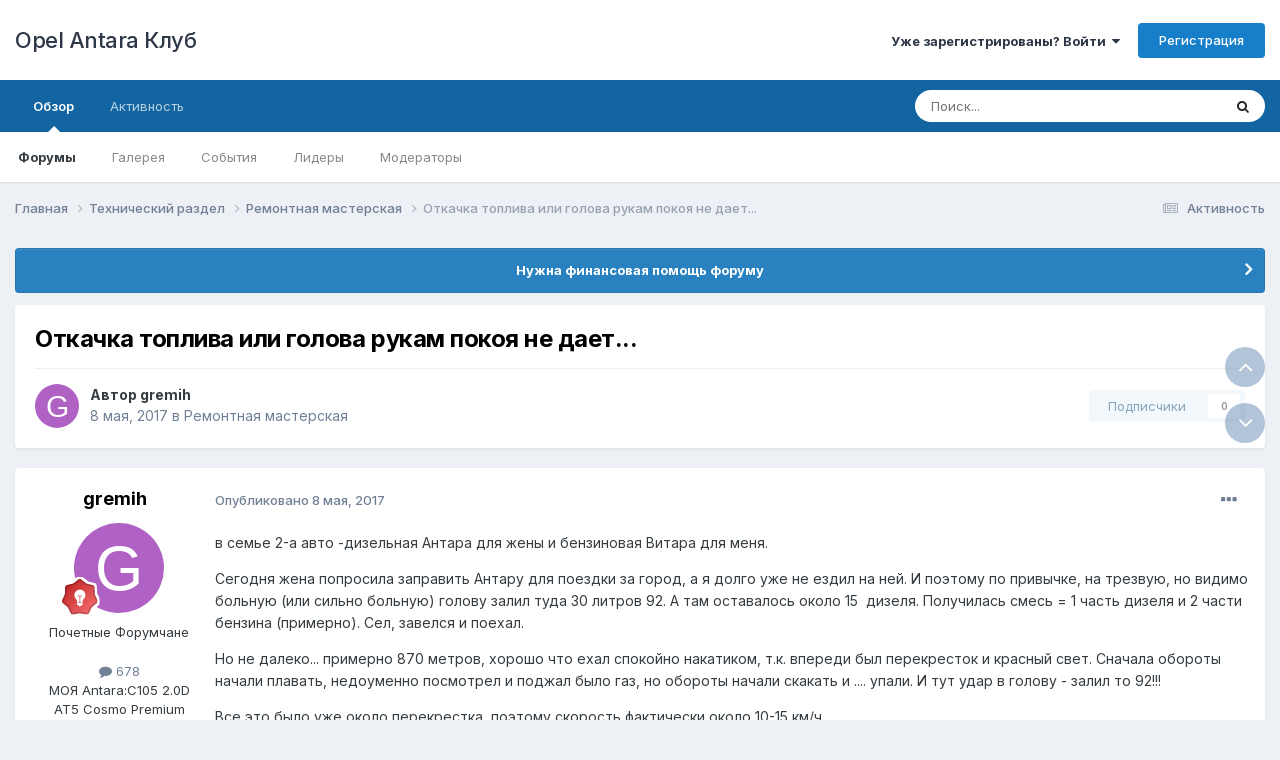

--- FILE ---
content_type: text/html;charset=UTF-8
request_url: https://www.antara-club.ru/topic/7125-otkachka-topliva-ili-golova-rukam-pokoya-ne-daet/
body_size: 21689
content:
<!DOCTYPE html>
<html lang="ru-RU" dir="ltr">
	<head>
		<meta charset="utf-8">
        
		<title>Откачка топлива или голова рукам покоя не дает... - Ремонтная мастерская - Opel Antara Клуб</title>
		
		
		
		

	<meta name="viewport" content="width=device-width, initial-scale=1">



	<meta name="twitter:card" content="summary_large_image" />




	
		
			
				<meta property="og:title" content="Откачка топлива или голова рукам покоя не дает...">
			
		
	

	
		
			
				<meta property="og:type" content="website">
			
		
	

	
		
			
				<meta property="og:url" content="https://www.antara-club.ru/topic/7125-otkachka-topliva-ili-golova-rukam-pokoya-ne-daet/">
			
		
	

	
		
			
				<meta name="description" content="в семье 2-а авто -дизельная Антара для жены и бензиновая Витара для меня.Сегодня жена попросила заправить Антару для поездки за город, а я долго уже не ездил на ней. И поэтому по привычке, на трезвую, но видимо больную (или сильно больную) голову залил туда 30 литров 92. А там оставалось около 15...">
			
		
	

	
		
			
				<meta property="og:description" content="в семье 2-а авто -дизельная Антара для жены и бензиновая Витара для меня.Сегодня жена попросила заправить Антару для поездки за город, а я долго уже не ездил на ней. И поэтому по привычке, на трезвую, но видимо больную (или сильно больную) голову залил туда 30 литров 92. А там оставалось около 15...">
			
		
	

	
		
			
				<meta property="og:updated_time" content="2017-05-09T15:30:42Z">
			
		
	

	
		
			
				<meta property="og:image" content="https://www.antara-club.ru/uploads/monthly_05_2017/post-10888-0-94921400-1494258509.jpg">
			
		
	

	
		
			
				<meta property="og:site_name" content="Opel Antara Клуб">
			
		
	

	
		
			
				<meta property="og:locale" content="ru_RU">
			
		
	


	
		<link rel="canonical" href="https://www.antara-club.ru/topic/7125-otkachka-topliva-ili-golova-rukam-pokoya-ne-daet/" />
	





<link rel="manifest" href="https://www.antara-club.ru/manifest.webmanifest/">
<meta name="msapplication-config" content="https://www.antara-club.ru/browserconfig.xml/">
<meta name="msapplication-starturl" content="/">
<meta name="application-name" content="Opel Antara Клуб">
<meta name="apple-mobile-web-app-title" content="Opel Antara Клуб">

	<meta name="theme-color" content="#ffffff">










<link rel="preload" href="//www.antara-club.ru/applications/core/interface/font/fontawesome-webfont.woff2?v=4.7.0" as="font" crossorigin="anonymous">
		


	<link rel="preconnect" href="https://fonts.googleapis.com">
	<link rel="preconnect" href="https://fonts.gstatic.com" crossorigin>
	
		<link href="https://fonts.googleapis.com/css2?family=Inter:wght@300;400;500;600;700&display=swap" rel="stylesheet">
	



	<link rel='stylesheet' href='https://www.antara-club.ru/uploads/css_built_1/341e4a57816af3ba440d891ca87450ff_framework.css?v=b11c1691c71763399973' media='all'>

	<link rel='stylesheet' href='https://www.antara-club.ru/uploads/css_built_1/05e81b71abe4f22d6eb8d1a929494829_responsive.css?v=b11c1691c71763399973' media='all'>

	<link rel='stylesheet' href='https://www.antara-club.ru/uploads/css_built_1/20446cf2d164adcc029377cb04d43d17_flags.css?v=b11c1691c71763399973' media='all'>

	<link rel='stylesheet' href='https://www.antara-club.ru/uploads/css_built_1/90eb5adf50a8c640f633d47fd7eb1778_core.css?v=b11c1691c71763399973' media='all'>

	<link rel='stylesheet' href='https://www.antara-club.ru/uploads/css_built_1/5a0da001ccc2200dc5625c3f3934497d_core_responsive.css?v=b11c1691c71763399973' media='all'>

	<link rel='stylesheet' href='https://www.antara-club.ru/uploads/css_built_1/62e269ced0fdab7e30e026f1d30ae516_forums.css?v=b11c1691c71763399973' media='all'>

	<link rel='stylesheet' href='https://www.antara-club.ru/uploads/css_built_1/76e62c573090645fb99a15a363d8620e_forums_responsive.css?v=b11c1691c71763399973' media='all'>

	<link rel='stylesheet' href='https://www.antara-club.ru/uploads/css_built_1/ebdea0c6a7dab6d37900b9190d3ac77b_topics.css?v=b11c1691c71763399973' media='all'>





<link rel='stylesheet' href='https://www.antara-club.ru/uploads/css_built_1/258adbb6e4f3e83cd3b355f84e3fa002_custom.css?v=b11c1691c71763399973' media='all'>




		
		

	</head>
	<body class='ipsApp ipsApp_front ipsJS_none ipsClearfix' data-controller='core.front.core.app' data-message="" data-pageApp='forums' data-pageLocation='front' data-pageModule='forums' data-pageController='topic' data-pageID='7125'  >
		
        

        

		<a href='#ipsLayout_mainArea' class='ipsHide' title='Перейти к основному содержанию на этой странице' accesskey='m'>Перейти к содержанию</a>
		





		<div id='ipsLayout_header' class='ipsClearfix'>
			<header>
				<div class='ipsLayout_container'>
					

<a href='https://www.antara-club.ru/' id='elSiteTitle' accesskey='1'>Opel Antara Клуб</a>

					
						

	<ul id='elUserNav' class='ipsList_inline cSignedOut ipsResponsive_showDesktop'>
		
        
		
        
        
            
            <li id='elSignInLink'>
                <a href='https://www.antara-club.ru/login/' data-ipsMenu-closeOnClick="false" data-ipsMenu id='elUserSignIn'>
                    Уже зарегистрированы? Войти &nbsp;<i class='fa fa-caret-down'></i>
                </a>
                
<div id='elUserSignIn_menu' class='ipsMenu ipsMenu_auto ipsHide'>
	<form accept-charset='utf-8' method='post' action='https://www.antara-club.ru/login/'>
		<input type="hidden" name="csrfKey" value="604ff30fe67053e8c434ec2da373f2f6">
		<input type="hidden" name="ref" value="aHR0cHM6Ly93d3cuYW50YXJhLWNsdWIucnUvdG9waWMvNzEyNS1vdGthY2hrYS10b3BsaXZhLWlsaS1nb2xvdmEtcnVrYW0tcG9rb3lhLW5lLWRhZXQv">
		<div data-role="loginForm">
			
			
			
				
<div class="ipsPad ipsForm ipsForm_vertical">
	<h4 class="ipsType_sectionHead">Войти</h4>
	<br><br>
	<ul class='ipsList_reset'>
		<li class="ipsFieldRow ipsFieldRow_noLabel ipsFieldRow_fullWidth">
			
			
				<input type="text" placeholder="Отображаемое имя или email адрес" name="auth" autocomplete="email">
			
		</li>
		<li class="ipsFieldRow ipsFieldRow_noLabel ipsFieldRow_fullWidth">
			<input type="password" placeholder="Пароль" name="password" autocomplete="current-password">
		</li>
		<li class="ipsFieldRow ipsFieldRow_checkbox ipsClearfix">
			<span class="ipsCustomInput">
				<input type="checkbox" name="remember_me" id="remember_me_checkbox" value="1" checked aria-checked="true">
				<span></span>
			</span>
			<div class="ipsFieldRow_content">
				<label class="ipsFieldRow_label" for="remember_me_checkbox">Запомнить</label>
				<span class="ipsFieldRow_desc">Не рекомендуется для компьютеров с общим доступом</span>
			</div>
		</li>
		<li class="ipsFieldRow ipsFieldRow_fullWidth">
			<button type="submit" name="_processLogin" value="usernamepassword" class="ipsButton ipsButton_primary ipsButton_small" id="elSignIn_submit">Войти</button>
			
				<p class="ipsType_right ipsType_small">
					
						<a href='https://www.antara-club.ru/lostpassword/' data-ipsDialog data-ipsDialog-title='Забыли пароль?'>
					
					Забыли пароль?</a>
				</p>
			
		</li>
	</ul>
</div>
			
		</div>
	</form>
</div>
            </li>
            
        
		
			<li>
				
					<a href='https://www.antara-club.ru/register/'  id='elRegisterButton' class='ipsButton ipsButton_normal ipsButton_primary'>Регистрация</a>
				
			</li>
		
	</ul>

						
<ul class='ipsMobileHamburger ipsList_reset ipsResponsive_hideDesktop'>
	<li data-ipsDrawer data-ipsDrawer-drawerElem='#elMobileDrawer'>
		<a href='#'>
			
			
				
			
			
			
			<i class='fa fa-navicon'></i>
		</a>
	</li>
</ul>
					
				</div>
			</header>
			

	<nav data-controller='core.front.core.navBar' class=' ipsResponsive_showDesktop'>
		<div class='ipsNavBar_primary ipsLayout_container '>
			<ul data-role="primaryNavBar" class='ipsClearfix'>
				


	
		
		
			
		
		<li class='ipsNavBar_active' data-active id='elNavSecondary_1' data-role="navBarItem" data-navApp="core" data-navExt="CustomItem">
			
			
				<a href="https://www.antara-club.ru"  data-navItem-id="1" data-navDefault>
					Обзор<span class='ipsNavBar_active__identifier'></span>
				</a>
			
			
				<ul class='ipsNavBar_secondary ' data-role='secondaryNavBar'>
					


	
		
		
			
		
		<li class='ipsNavBar_active' data-active id='elNavSecondary_10' data-role="navBarItem" data-navApp="forums" data-navExt="Forums">
			
			
				<a href="https://www.antara-club.ru"  data-navItem-id="10" data-navDefault>
					Форумы<span class='ipsNavBar_active__identifier'></span>
				</a>
			
			
		</li>
	
	

	
		
		
		<li  id='elNavSecondary_12' data-role="navBarItem" data-navApp="gallery" data-navExt="Gallery">
			
			
				<a href="https://www.antara-club.ru/gallery/"  data-navItem-id="12" >
					Галерея<span class='ipsNavBar_active__identifier'></span>
				</a>
			
			
		</li>
	
	

	
		
		
		<li  id='elNavSecondary_11' data-role="navBarItem" data-navApp="calendar" data-navExt="Calendar">
			
			
				<a href="https://www.antara-club.ru/events/"  data-navItem-id="11" >
					События<span class='ipsNavBar_active__identifier'></span>
				</a>
			
			
		</li>
	
	

	
	

	
		
		
		<li  id='elNavSecondary_17' data-role="navBarItem" data-navApp="core" data-navExt="Leaderboard">
			
			
				<a href="https://www.antara-club.ru/leaderboard/"  data-navItem-id="17" >
					Лидеры<span class='ipsNavBar_active__identifier'></span>
				</a>
			
			
		</li>
	
	

	
		
		
		<li  id='elNavSecondary_15' data-role="navBarItem" data-navApp="core" data-navExt="StaffDirectory">
			
			
				<a href="https://www.antara-club.ru/staff/"  data-navItem-id="15" >
					Модераторы<span class='ipsNavBar_active__identifier'></span>
				</a>
			
			
		</li>
	
	

	
	

					<li class='ipsHide' id='elNavigationMore_1' data-role='navMore'>
						<a href='#' data-ipsMenu data-ipsMenu-appendTo='#elNavigationMore_1' id='elNavigationMore_1_dropdown'>Больше <i class='fa fa-caret-down'></i></a>
						<ul class='ipsHide ipsMenu ipsMenu_auto' id='elNavigationMore_1_dropdown_menu' data-role='moreDropdown'></ul>
					</li>
				</ul>
			
		</li>
	
	

	
		
		
		<li  id='elNavSecondary_2' data-role="navBarItem" data-navApp="core" data-navExt="CustomItem">
			
			
				<a href="https://www.antara-club.ru/discover/"  data-navItem-id="2" >
					Активность<span class='ipsNavBar_active__identifier'></span>
				</a>
			
			
				<ul class='ipsNavBar_secondary ipsHide' data-role='secondaryNavBar'>
					


	
	

	
		
		
		<li  id='elNavSecondary_8' data-role="navBarItem" data-navApp="core" data-navExt="Search">
			
			
				<a href="https://www.antara-club.ru/search/"  data-navItem-id="8" >
					Поиск<span class='ipsNavBar_active__identifier'></span>
				</a>
			
			
		</li>
	
	

	
	

	
	

	
	

	
		
		
		<li  id='elNavSecondary_4' data-role="navBarItem" data-navApp="core" data-navExt="AllActivity">
			
			
				<a href="https://www.antara-club.ru/discover/"  data-navItem-id="4" >
					Активность<span class='ipsNavBar_active__identifier'></span>
				</a>
			
			
		</li>
	
	

					<li class='ipsHide' id='elNavigationMore_2' data-role='navMore'>
						<a href='#' data-ipsMenu data-ipsMenu-appendTo='#elNavigationMore_2' id='elNavigationMore_2_dropdown'>Больше <i class='fa fa-caret-down'></i></a>
						<ul class='ipsHide ipsMenu ipsMenu_auto' id='elNavigationMore_2_dropdown_menu' data-role='moreDropdown'></ul>
					</li>
				</ul>
			
		</li>
	
	

				<li class='ipsHide' id='elNavigationMore' data-role='navMore'>
					<a href='#' data-ipsMenu data-ipsMenu-appendTo='#elNavigationMore' id='elNavigationMore_dropdown'>Больше</a>
					<ul class='ipsNavBar_secondary ipsHide' data-role='secondaryNavBar'>
						<li class='ipsHide' id='elNavigationMore_more' data-role='navMore'>
							<a href='#' data-ipsMenu data-ipsMenu-appendTo='#elNavigationMore_more' id='elNavigationMore_more_dropdown'>Больше <i class='fa fa-caret-down'></i></a>
							<ul class='ipsHide ipsMenu ipsMenu_auto' id='elNavigationMore_more_dropdown_menu' data-role='moreDropdown'></ul>
						</li>
					</ul>
				</li>
			</ul>
			

	<div id="elSearchWrapper">
		<div id='elSearch' data-controller="core.front.core.quickSearch">
			<form accept-charset='utf-8' action='//www.antara-club.ru/search/?do=quicksearch' method='post'>
                <input type='search' id='elSearchField' placeholder='Поиск...' name='q' autocomplete='off' aria-label='Поиск'>
                <details class='cSearchFilter'>
                    <summary class='cSearchFilter__text'></summary>
                    <ul class='cSearchFilter__menu'>
                        
                        <li><label><input type="radio" name="type" value="all" ><span class='cSearchFilter__menuText'>Везде</span></label></li>
                        
                            
                                <li><label><input type="radio" name="type" value='contextual_{&quot;type&quot;:&quot;forums_topic&quot;,&quot;nodes&quot;:12}' checked><span class='cSearchFilter__menuText'>Этот форум</span></label></li>
                            
                                <li><label><input type="radio" name="type" value='contextual_{&quot;type&quot;:&quot;forums_topic&quot;,&quot;item&quot;:7125}' checked><span class='cSearchFilter__menuText'>Эта тема</span></label></li>
                            
                        
                        
                            <li><label><input type="radio" name="type" value="core_statuses_status"><span class='cSearchFilter__menuText'>Обновления статусов</span></label></li>
                        
                            <li><label><input type="radio" name="type" value="forums_topic"><span class='cSearchFilter__menuText'>Темы</span></label></li>
                        
                            <li><label><input type="radio" name="type" value="calendar_event"><span class='cSearchFilter__menuText'>События</span></label></li>
                        
                            <li><label><input type="radio" name="type" value="gallery_image"><span class='cSearchFilter__menuText'>Изображения</span></label></li>
                        
                            <li><label><input type="radio" name="type" value="gallery_album_item"><span class='cSearchFilter__menuText'>Альбомы</span></label></li>
                        
                            <li><label><input type="radio" name="type" value="core_members"><span class='cSearchFilter__menuText'>Пользователи</span></label></li>
                        
                    </ul>
                </details>
				<button class='cSearchSubmit' type="submit" aria-label='Поиск'><i class="fa fa-search"></i></button>
			</form>
		</div>
	</div>

		</div>
	</nav>

			
<ul id='elMobileNav' class='ipsResponsive_hideDesktop' data-controller='core.front.core.mobileNav'>
	
		
			
			
				
				
			
				
					<li id='elMobileBreadcrumb'>
						<a href='https://www.antara-club.ru/forum/12-remontnaya-masterskaya/'>
							<span>Ремонтная мастерская</span>
						</a>
					</li>
				
				
			
				
				
			
		
	
	
	
	<li >
		<a data-action="defaultStream" href='https://www.antara-club.ru/discover/'><i class="fa fa-newspaper-o" aria-hidden="true"></i></a>
	</li>

	

	
		<li class='ipsJS_show'>
			<a href='https://www.antara-club.ru/search/'><i class='fa fa-search'></i></a>
		</li>
	
</ul>
		</div>
		<main id='ipsLayout_body' class='ipsLayout_container'>
			<div id='ipsLayout_contentArea'>
				<div id='ipsLayout_contentWrapper'>
					
<nav class='ipsBreadcrumb ipsBreadcrumb_top ipsFaded_withHover'>
	

	<ul class='ipsList_inline ipsPos_right'>
		
		<li >
			<a data-action="defaultStream" class='ipsType_light '  href='https://www.antara-club.ru/discover/'><i class="fa fa-newspaper-o" aria-hidden="true"></i> <span>Активность</span></a>
		</li>
		
	</ul>

	<ul data-role="breadcrumbList">
		<li>
			<a title="Главная" href='https://www.antara-club.ru/'>
				<span>Главная <i class='fa fa-angle-right'></i></span>
			</a>
		</li>
		
		
			<li>
				
					<a href='https://www.antara-club.ru/forum/35-tehnicheskiy-razdel/'>
						<span>Технический раздел <i class='fa fa-angle-right' aria-hidden="true"></i></span>
					</a>
				
			</li>
		
			<li>
				
					<a href='https://www.antara-club.ru/forum/12-remontnaya-masterskaya/'>
						<span>Ремонтная мастерская <i class='fa fa-angle-right' aria-hidden="true"></i></span>
					</a>
				
			</li>
		
			<li>
				
					Откачка топлива или голова рукам покоя не дает...
				
			</li>
		
	</ul>
</nav>
					
					<div id='ipsLayout_mainArea'>
						
						
						
						

	


	<div class='cAnnouncementsContent'>
		
		<div class='cAnnouncementContentTop ipsAnnouncement ipsMessage_information ipsType_center'>
            
            <a href='https://www.antara-club.ru/topic/8387-nuzhna-pomosch-forumu/page/6/#findComment-355282' target="_blank" rel='noopener'>Нужна финансовая помощь форуму</a>
            
		</div>
		
	</div>



						



<div class='ipsPageHeader ipsResponsive_pull ipsBox ipsPadding sm:ipsPadding:half ipsMargin_bottom'>
		
	
	<div class='ipsFlex ipsFlex-ai:center ipsFlex-fw:wrap ipsGap:4'>
		<div class='ipsFlex-flex:11'>
			<h1 class='ipsType_pageTitle ipsContained_container'>
				

				
				
					<span class='ipsType_break ipsContained'>
						<span>Откачка топлива или голова рукам покоя не дает...</span>
					</span>
				
			</h1>
			
			
		</div>
		
	</div>
	<hr class='ipsHr'>
	<div class='ipsPageHeader__meta ipsFlex ipsFlex-jc:between ipsFlex-ai:center ipsFlex-fw:wrap ipsGap:3'>
		<div class='ipsFlex-flex:11'>
			<div class='ipsPhotoPanel ipsPhotoPanel_mini ipsPhotoPanel_notPhone ipsClearfix'>
				


	<a href="https://www.antara-club.ru/profile/10888-gremih/" rel="nofollow" data-ipsHover data-ipsHover-width="370" data-ipsHover-target="https://www.antara-club.ru/profile/10888-gremih/?do=hovercard" class="ipsUserPhoto ipsUserPhoto_mini" title="Перейти в профиль gremih">
		<img src='data:image/svg+xml,%3Csvg%20xmlns%3D%22http%3A%2F%2Fwww.w3.org%2F2000%2Fsvg%22%20viewBox%3D%220%200%201024%201024%22%20style%3D%22background%3A%23b062c4%22%3E%3Cg%3E%3Ctext%20text-anchor%3D%22middle%22%20dy%3D%22.35em%22%20x%3D%22512%22%20y%3D%22512%22%20fill%3D%22%23ffffff%22%20font-size%3D%22700%22%20font-family%3D%22-apple-system%2C%20BlinkMacSystemFont%2C%20Roboto%2C%20Helvetica%2C%20Arial%2C%20sans-serif%22%3EG%3C%2Ftext%3E%3C%2Fg%3E%3C%2Fsvg%3E' alt='gremih' loading="lazy">
	</a>

				<div>
					<p class='ipsType_reset ipsType_blendLinks'>
						<span class='ipsType_normal'>
						
							<strong>Автор 


<a href='https://www.antara-club.ru/profile/10888-gremih/' rel="nofollow" data-ipsHover data-ipsHover-width='370' data-ipsHover-target='https://www.antara-club.ru/profile/10888-gremih/?do=hovercard&amp;referrer=https%253A%252F%252Fwww.antara-club.ru%252Ftopic%252F7125-otkachka-topliva-ili-golova-rukam-pokoya-ne-daet%252F' title="Перейти в профиль gremih" class="ipsType_break">gremih</a></strong><br />
							<span class='ipsType_light'><time datetime='2017-05-08T15:51:14Z' title='05/08/17 15:51' data-short='8 г.'>8 мая, 2017</time> в <a href="https://www.antara-club.ru/forum/12-remontnaya-masterskaya/">Ремонтная мастерская</a></span>
						
						</span>
					</p>
				</div>
			</div>
		</div>
		
			<div class='ipsFlex-flex:01 ipsResponsive_hidePhone'>
				<div class='ipsShareLinks'>
					
						


					
					
                    

					



					

<div data-followApp='forums' data-followArea='topic' data-followID='7125' data-controller='core.front.core.followButton'>
	

	<a href='https://www.antara-club.ru/login/' rel="nofollow" class="ipsFollow ipsPos_middle ipsButton ipsButton_light ipsButton_verySmall ipsButton_disabled" data-role="followButton" data-ipsTooltip title='Авторизация'>
		<span>Подписчики</span>
		<span class='ipsCommentCount'>0</span>
	</a>

</div>
				</div>
			</div>
					
	</div>
	
	
</div>








<div class='ipsClearfix'>
	<ul class="ipsToolList ipsToolList_horizontal ipsClearfix ipsSpacer_both ipsResponsive_hidePhone">
		
		
		
	</ul>
</div>

<div id='comments' data-controller='core.front.core.commentFeed,forums.front.topic.view, core.front.core.ignoredComments' data-autoPoll data-baseURL='https://www.antara-club.ru/topic/7125-otkachka-topliva-ili-golova-rukam-pokoya-ne-daet/' data-lastPage data-feedID='topic-7125' class='cTopic ipsClear ipsSpacer_top'>
	
			
	

	

<div data-controller='core.front.core.recommendedComments' data-url='https://www.antara-club.ru/topic/7125-otkachka-topliva-ili-golova-rukam-pokoya-ne-daet/?recommended=comments' class='ipsRecommendedComments ipsHide'>
	<div data-role="recommendedComments">
		<h2 class='ipsType_sectionHead ipsType_large ipsType_bold ipsMargin_bottom'>Рекомендуемые сообщения</h2>
		
	</div>
</div>
	
	<div id="elPostFeed" data-role='commentFeed' data-controller='core.front.core.moderation' >
		<form action="https://www.antara-club.ru/topic/7125-otkachka-topliva-ili-golova-rukam-pokoya-ne-daet/?csrfKey=604ff30fe67053e8c434ec2da373f2f6&amp;do=multimodComment" method="post" data-ipsPageAction data-role='moderationTools'>
			
			
				

					

					
					



<a id='findComment-258776'></a>
<a id='comment-258776'></a>
<article  id='elComment_258776' class='cPost ipsBox ipsResponsive_pull  ipsComment  ipsComment_parent ipsClearfix ipsClear ipsColumns ipsColumns_noSpacing ipsColumns_collapsePhone    '>
	

	

	<div class='cAuthorPane_mobile ipsResponsive_showPhone'>
		<div class='cAuthorPane_photo'>
			<div class='cAuthorPane_photoWrap'>
				


	<a href="https://www.antara-club.ru/profile/10888-gremih/" rel="nofollow" data-ipsHover data-ipsHover-width="370" data-ipsHover-target="https://www.antara-club.ru/profile/10888-gremih/?do=hovercard" class="ipsUserPhoto ipsUserPhoto_large" title="Перейти в профиль gremih">
		<img src='data:image/svg+xml,%3Csvg%20xmlns%3D%22http%3A%2F%2Fwww.w3.org%2F2000%2Fsvg%22%20viewBox%3D%220%200%201024%201024%22%20style%3D%22background%3A%23b062c4%22%3E%3Cg%3E%3Ctext%20text-anchor%3D%22middle%22%20dy%3D%22.35em%22%20x%3D%22512%22%20y%3D%22512%22%20fill%3D%22%23ffffff%22%20font-size%3D%22700%22%20font-family%3D%22-apple-system%2C%20BlinkMacSystemFont%2C%20Roboto%2C%20Helvetica%2C%20Arial%2C%20sans-serif%22%3EG%3C%2Ftext%3E%3C%2Fg%3E%3C%2Fsvg%3E' alt='gremih' loading="lazy">
	</a>

				
				
					<a href="https://www.antara-club.ru/profile/10888-gremih/badges/" rel="nofollow">
						
<img src='https://www.antara-club.ru/uploads/monthly_2023_08/6_Enthusiast.svg' loading="lazy" alt="Энтузиаст" class="cAuthorPane_badge cAuthorPane_badge--rank ipsOutline ipsOutline:2px" data-ipsTooltip title="Звание: Энтузиаст (6/14)">
					</a>
				
			</div>
		</div>
		<div class='cAuthorPane_content'>
			<h3 class='ipsType_sectionHead cAuthorPane_author ipsType_break ipsType_blendLinks ipsFlex ipsFlex-ai:center'>
				


<a href='https://www.antara-club.ru/profile/10888-gremih/' rel="nofollow" data-ipsHover data-ipsHover-width='370' data-ipsHover-target='https://www.antara-club.ru/profile/10888-gremih/?do=hovercard&amp;referrer=https%253A%252F%252Fwww.antara-club.ru%252Ftopic%252F7125-otkachka-topliva-ili-golova-rukam-pokoya-ne-daet%252F' title="Перейти в профиль gremih" class="ipsType_break">gremih</a>
			</h3>
			<div class='ipsType_light ipsType_reset'>
			    <a href='https://www.antara-club.ru/topic/7125-otkachka-topliva-ili-golova-rukam-pokoya-ne-daet/#findComment-258776' rel="nofollow" class='ipsType_blendLinks'>Опубликовано <time datetime='2017-05-08T15:51:14Z' title='05/08/17 15:51' data-short='8 г.'>8 мая, 2017</time></a>
				
			</div>
		</div>
	</div>
	<aside class='ipsComment_author cAuthorPane ipsColumn ipsColumn_medium ipsResponsive_hidePhone'>
		<h3 class='ipsType_sectionHead cAuthorPane_author ipsType_blendLinks ipsType_break'><strong>


<a href='https://www.antara-club.ru/profile/10888-gremih/' rel="nofollow" data-ipsHover data-ipsHover-width='370' data-ipsHover-target='https://www.antara-club.ru/profile/10888-gremih/?do=hovercard&amp;referrer=https%253A%252F%252Fwww.antara-club.ru%252Ftopic%252F7125-otkachka-topliva-ili-golova-rukam-pokoya-ne-daet%252F' title="Перейти в профиль gremih" class="ipsType_break">gremih</a></strong>
			
		</h3>
		<ul class='cAuthorPane_info ipsList_reset'>
			<li data-role='photo' class='cAuthorPane_photo'>
				<div class='cAuthorPane_photoWrap'>
					


	<a href="https://www.antara-club.ru/profile/10888-gremih/" rel="nofollow" data-ipsHover data-ipsHover-width="370" data-ipsHover-target="https://www.antara-club.ru/profile/10888-gremih/?do=hovercard" class="ipsUserPhoto ipsUserPhoto_large" title="Перейти в профиль gremih">
		<img src='data:image/svg+xml,%3Csvg%20xmlns%3D%22http%3A%2F%2Fwww.w3.org%2F2000%2Fsvg%22%20viewBox%3D%220%200%201024%201024%22%20style%3D%22background%3A%23b062c4%22%3E%3Cg%3E%3Ctext%20text-anchor%3D%22middle%22%20dy%3D%22.35em%22%20x%3D%22512%22%20y%3D%22512%22%20fill%3D%22%23ffffff%22%20font-size%3D%22700%22%20font-family%3D%22-apple-system%2C%20BlinkMacSystemFont%2C%20Roboto%2C%20Helvetica%2C%20Arial%2C%20sans-serif%22%3EG%3C%2Ftext%3E%3C%2Fg%3E%3C%2Fsvg%3E' alt='gremih' loading="lazy">
	</a>

					
					
						
<img src='https://www.antara-club.ru/uploads/monthly_2023_08/6_Enthusiast.svg' loading="lazy" alt="Энтузиаст" class="cAuthorPane_badge cAuthorPane_badge--rank ipsOutline ipsOutline:2px" data-ipsTooltip title="Звание: Энтузиаст (6/14)">
					
				</div>
			</li>
			
				<li data-role='group'>Почетные Форумчане</li>
				
			
			
				<li data-role='stats' class='ipsMargin_top'>
					<ul class="ipsList_reset ipsType_light ipsFlex ipsFlex-ai:center ipsFlex-jc:center ipsGap_row:2 cAuthorPane_stats">
						<li>
							
								<a href="https://www.antara-club.ru/profile/10888-gremih/content/" rel="nofollow" title="678 сообщений" data-ipsTooltip class="ipsType_blendLinks">
							
								<i class="fa fa-comment"></i> 678
							
								</a>
							
						</li>
						
					</ul>
				</li>
			
			
				

	
	<li data-role='custom-field' class='ipsResponsive_hidePhone ipsType_break'>
		
<span class='ft'>МОЯ Antara:</span><span class='fc'>C105 2.0D AT5 Cosmo Premium Plus</span>
	</li>
	
	<li data-role='custom-field' class='ipsResponsive_hidePhone ipsType_break'>
		
<span class='ft'>Пол:</span><span class='fc'>мужской</span>
	</li>
	
	<li data-role='custom-field' class='ipsResponsive_hidePhone ipsType_break'>
		
<span class='ft'>Город:</span><span class='fc'>Санкт-Петербург</span>
	</li>
	

			
		</ul>
	</aside>
	<div class='ipsColumn ipsColumn_fluid ipsMargin:none'>
		

<div id='comment-258776_wrap' data-controller='core.front.core.comment' data-commentApp='forums' data-commentType='forums' data-commentID="258776" data-quoteData='{&quot;userid&quot;:10888,&quot;username&quot;:&quot;gremih&quot;,&quot;timestamp&quot;:1494258674,&quot;contentapp&quot;:&quot;forums&quot;,&quot;contenttype&quot;:&quot;forums&quot;,&quot;contentid&quot;:7125,&quot;contentclass&quot;:&quot;forums_Topic&quot;,&quot;contentcommentid&quot;:258776}' class='ipsComment_content ipsType_medium'>

	<div class='ipsComment_meta ipsType_light ipsFlex ipsFlex-ai:center ipsFlex-jc:between ipsFlex-fd:row-reverse'>
		<div class='ipsType_light ipsType_reset ipsType_blendLinks ipsComment_toolWrap'>
			<div class='ipsResponsive_hidePhone ipsComment_badges'>
				<ul class='ipsList_reset ipsFlex ipsFlex-jc:end ipsFlex-fw:wrap ipsGap:2 ipsGap_row:1'>
					
					
					
					
					
				</ul>
			</div>
			<ul class='ipsList_reset ipsComment_tools'>
				<li>
					<a href='#elControls_258776_menu' class='ipsComment_ellipsis' id='elControls_258776' title='Ещё...' data-ipsMenu data-ipsMenu-appendTo='#comment-258776_wrap'><i class='fa fa-ellipsis-h'></i></a>
					<ul id='elControls_258776_menu' class='ipsMenu ipsMenu_narrow ipsHide'>
						
							<li class='ipsMenu_item'><a href='https://www.antara-club.ru/topic/7125-otkachka-topliva-ili-golova-rukam-pokoya-ne-daet/?do=reportComment&amp;comment=258776' data-ipsDialog data-ipsDialog-remoteSubmit data-ipsDialog-size='medium' data-ipsDialog-flashMessage='Спасибо за вашу жалобу' data-ipsDialog-title="Жалоба" data-action='reportComment' title='Пожаловаться на контент'>Жалоба</a></li>
						
						
                        
						
						
						
							
								
							
							
							
							
							
							
						
					</ul>
				</li>
				
			</ul>
		</div>

		<div class='ipsType_reset ipsResponsive_hidePhone'>
		   
		   Опубликовано <time datetime='2017-05-08T15:51:14Z' title='05/08/17 15:51' data-short='8 г.'>8 мая, 2017</time>
		   
			
			<span class='ipsResponsive_hidePhone'>
				
				
			</span>
		</div>
	</div>

	

    

	<div class='cPost_contentWrap'>
		
		<div data-role='commentContent' class='ipsType_normal ipsType_richText ipsPadding_bottom ipsContained' data-controller='core.front.core.lightboxedImages'>
			
<p>в семье 2-а авто -дизельная Антара для жены и бензиновая Витара для меня.</p><p>Сегодня жена попросила заправить Антару для поездки за город, а я долго уже не ездил на ней. И поэтому по привычке, на трезвую, но видимо больную (или сильно больную) голову залил туда 30 литров 92. А там оставалось около 15  дизеля. Получилась смесь = 1 часть дизеля и 2 части бензина (примерно). Сел, завелся и поехал.</p><p>Но не далеко... примерно 870 метров, хорошо что ехал спокойно накатиком, т.к. впереди был перекресток и красный свет. Сначала обороты начали плавать, недоуменно посмотрел и поджал было газ, но обороты начали скакать и .... упали. И тут удар в голову - залил то 92!!!</p><p>Все это было уже около перекрестка, поэтому скорость фактически около 10-15 км/ч.</p><p>Остановился (точнее Антара сама остановилась, но я уже нажимал на тормоз)... эвакуатор... на СТО поехал горестный, почти разочарованный в жизни ...</p><p>(сливать куда -то в гараже 45-50 литров дряни не прельщало и моторчика для откачки не было и т.д.).</p><p>На СТО все быстро пошло - полностью сложили задние кресла (сперва утапливаем подголовники, затем верхнюю часть опускаем на сиденье, затем из багажника отщелкиваем стопоры сидений и опрокидываем/складываем их вперед. </p><p>А под сидухами 2- а лючка, один в топливный бак, другой ... не знаю что, пока не интересовался.</p><p>Люк закрыт алюминиевой крышкой на герметике, его разогрели феном и сняли.</p><p>А там... на стопорном кольце утопленный в бак насос с трубками. Снимаем разъем, 2-е трубки (подачи топлива и обратка).</p><p>Поворачиваем (потребовалось постучать) и снимаем стопорное кольцо. Приподняли утопленный стакан-кронштейн, засунули туда насос-моторчик и откачали 43-45 литров.</p><p>В это же время разъединили трубопроводы и топливный фильтр, оттуда также вытекла жижа. Фильтр продули сжатым воздухом от жижы (надо будет заменить)</p><p>дальше все собрали в обратном порядке.</p><p>Но жижа еще осталась в топливной раме и форсунках., поэтому с помощью ключа зажигания короткими проворотами коленчатого вала не допуская старта выкинул в выхлопушку остатки жижы.</p><p>А дальше - залили дизель, потыркал ключом для нагнетания топлива, и завелась Антара и попытхтела и заработала нормально и поехала....</p><p>Вот так я потратил на волнения хороший солнечный день из-за своей ошибки. </p><p><a class="ipsAttachLink ipsAttachLink_image" href="https://www.antara-club.ru/uploads/monthly_05_2017/post-10888-0-61713100-1494258423.jpg" data-fileid="25975" data-fileext="jpg" rel=""><img data-fileid="25975" class="ipsImage ipsImage_thumbnailed" alt="post-10888-0-61713100-1494258423_thumb.jpg" src="//www.antara-club.ru/applications/core/interface/js/spacer.png" data-src="https://www.antara-club.ru/uploads/monthly_05_2017/post-10888-0-61713100-1494258423_thumb.jpg" width="315" data-ratio="133.33"></a></p><p><a class="ipsAttachLink ipsAttachLink_image" href="https://www.antara-club.ru/uploads/monthly_05_2017/post-10888-0-54398300-1494258432.jpg" data-fileid="25976" data-fileext="jpg" rel=""><img data-fileid="25976" class="ipsImage ipsImage_thumbnailed" alt="post-10888-0-54398300-1494258432_thumb.jpg" src="//www.antara-club.ru/applications/core/interface/js/spacer.png" data-src="https://www.antara-club.ru/uploads/monthly_05_2017/post-10888-0-54398300-1494258432_thumb.jpg" width="420" data-ratio="76.43"></a></p><p><a class="ipsAttachLink ipsAttachLink_image" href="https://www.antara-club.ru/uploads/monthly_05_2017/post-10888-0-38129200-1494258465.jpg" data-fileid="25977" data-fileext="jpg" rel=""><img data-fileid="25977" class="ipsImage ipsImage_thumbnailed" alt="post-10888-0-38129200-1494258465_thumb.jpg" src="//www.antara-club.ru/applications/core/interface/js/spacer.png" data-src="https://www.antara-club.ru/uploads/monthly_05_2017/post-10888-0-38129200-1494258465_thumb.jpg" width="420" data-ratio="91.90"></a></p><p><a class="ipsAttachLink ipsAttachLink_image" href="https://www.antara-club.ru/uploads/monthly_05_2017/post-10888-0-46036000-1494258480.jpg" data-fileid="25978" data-fileext="jpg" rel=""><img data-fileid="25978" class="ipsImage ipsImage_thumbnailed" alt="post-10888-0-46036000-1494258480_thumb.jpg" src="//www.antara-club.ru/applications/core/interface/js/spacer.png" data-src="https://www.antara-club.ru/uploads/monthly_05_2017/post-10888-0-46036000-1494258480_thumb.jpg" width="420" data-ratio="71.19"></a></p><p><a class="ipsAttachLink ipsAttachLink_image" href="https://www.antara-club.ru/uploads/monthly_05_2017/post-10888-0-85320800-1494258489.jpg" data-fileid="25979" data-fileext="jpg" rel=""><img data-fileid="25979" class="ipsImage ipsImage_thumbnailed" alt="post-10888-0-85320800-1494258489_thumb.jpg" src="//www.antara-club.ru/applications/core/interface/js/spacer.png" data-src="https://www.antara-club.ru/uploads/monthly_05_2017/post-10888-0-85320800-1494258489_thumb.jpg" width="420" data-ratio="85.24"></a></p><p><a class="ipsAttachLink ipsAttachLink_image" href="https://www.antara-club.ru/uploads/monthly_05_2017/post-10888-0-33407900-1494258502.jpg" data-fileid="25980" data-fileext="jpg" rel=""><img data-fileid="25980" class="ipsImage ipsImage_thumbnailed" alt="post-10888-0-33407900-1494258502_thumb.jpg" src="//www.antara-club.ru/applications/core/interface/js/spacer.png" data-src="https://www.antara-club.ru/uploads/monthly_05_2017/post-10888-0-33407900-1494258502_thumb.jpg" width="315" data-ratio="133.33"></a></p><p><a class="ipsAttachLink ipsAttachLink_image" href="https://www.antara-club.ru/uploads/monthly_05_2017/post-10888-0-94921400-1494258509.jpg" data-fileid="25981" data-fileext="jpg" rel=""><img data-fileid="25981" class="ipsImage ipsImage_thumbnailed" alt="post-10888-0-94921400-1494258509_thumb.jpg" src="//www.antara-club.ru/applications/core/interface/js/spacer.png" data-src="https://www.antara-club.ru/uploads/monthly_05_2017/post-10888-0-94921400-1494258509_thumb.jpg" width="353" data-ratio="118.98"></a></p>


			
		</div>

		

		
	</div>

	
    
</div>
	</div>
</article>
					
					
					
				

					

					
					



<a id='findComment-258778'></a>
<a id='comment-258778'></a>
<article  id='elComment_258778' class='cPost ipsBox ipsResponsive_pull  ipsComment  ipsComment_parent ipsClearfix ipsClear ipsColumns ipsColumns_noSpacing ipsColumns_collapsePhone    '>
	

	

	<div class='cAuthorPane_mobile ipsResponsive_showPhone'>
		<div class='cAuthorPane_photo'>
			<div class='cAuthorPane_photoWrap'>
				


	<a href="https://www.antara-club.ru/profile/8276-evgeniy26/" rel="nofollow" data-ipsHover data-ipsHover-width="370" data-ipsHover-target="https://www.antara-club.ru/profile/8276-evgeniy26/?do=hovercard" class="ipsUserPhoto ipsUserPhoto_large" title="Перейти в профиль Евгений26">
		<img src='data:image/svg+xml,%3Csvg%20xmlns%3D%22http%3A%2F%2Fwww.w3.org%2F2000%2Fsvg%22%20viewBox%3D%220%200%201024%201024%22%20style%3D%22background%3A%23c462b7%22%3E%3Cg%3E%3Ctext%20text-anchor%3D%22middle%22%20dy%3D%22.35em%22%20x%3D%22512%22%20y%3D%22512%22%20fill%3D%22%23ffffff%22%20font-size%3D%22700%22%20font-family%3D%22-apple-system%2C%20BlinkMacSystemFont%2C%20Roboto%2C%20Helvetica%2C%20Arial%2C%20sans-serif%22%3E%D0%95%3C%2Ftext%3E%3C%2Fg%3E%3C%2Fsvg%3E' alt='Евгений26' loading="lazy">
	</a>

				
				
					<a href="https://www.antara-club.ru/profile/8276-evgeniy26/badges/" rel="nofollow">
						
<img src='https://www.antara-club.ru/uploads/monthly_2023_08/9_RisingStar.svg' loading="lazy" alt="Восходящая звезда" class="cAuthorPane_badge cAuthorPane_badge--rank ipsOutline ipsOutline:2px" data-ipsTooltip title="Звание: Восходящая звезда (9/14)">
					</a>
				
			</div>
		</div>
		<div class='cAuthorPane_content'>
			<h3 class='ipsType_sectionHead cAuthorPane_author ipsType_break ipsType_blendLinks ipsFlex ipsFlex-ai:center'>
				


<a href='https://www.antara-club.ru/profile/8276-evgeniy26/' rel="nofollow" data-ipsHover data-ipsHover-width='370' data-ipsHover-target='https://www.antara-club.ru/profile/8276-evgeniy26/?do=hovercard&amp;referrer=https%253A%252F%252Fwww.antara-club.ru%252Ftopic%252F7125-otkachka-topliva-ili-golova-rukam-pokoya-ne-daet%252F' title="Перейти в профиль Евгений26" class="ipsType_break">Евгений26</a>
			</h3>
			<div class='ipsType_light ipsType_reset'>
			    <a href='https://www.antara-club.ru/topic/7125-otkachka-topliva-ili-golova-rukam-pokoya-ne-daet/#findComment-258778' rel="nofollow" class='ipsType_blendLinks'>Опубликовано <time datetime='2017-05-08T16:37:15Z' title='05/08/17 16:37' data-short='8 г.'>8 мая, 2017</time></a>
				
			</div>
		</div>
	</div>
	<aside class='ipsComment_author cAuthorPane ipsColumn ipsColumn_medium ipsResponsive_hidePhone'>
		<h3 class='ipsType_sectionHead cAuthorPane_author ipsType_blendLinks ipsType_break'><strong>


<a href='https://www.antara-club.ru/profile/8276-evgeniy26/' rel="nofollow" data-ipsHover data-ipsHover-width='370' data-ipsHover-target='https://www.antara-club.ru/profile/8276-evgeniy26/?do=hovercard&amp;referrer=https%253A%252F%252Fwww.antara-club.ru%252Ftopic%252F7125-otkachka-topliva-ili-golova-rukam-pokoya-ne-daet%252F' title="Перейти в профиль Евгений26" class="ipsType_break">Евгений26</a></strong>
			
		</h3>
		<ul class='cAuthorPane_info ipsList_reset'>
			<li data-role='photo' class='cAuthorPane_photo'>
				<div class='cAuthorPane_photoWrap'>
					


	<a href="https://www.antara-club.ru/profile/8276-evgeniy26/" rel="nofollow" data-ipsHover data-ipsHover-width="370" data-ipsHover-target="https://www.antara-club.ru/profile/8276-evgeniy26/?do=hovercard" class="ipsUserPhoto ipsUserPhoto_large" title="Перейти в профиль Евгений26">
		<img src='data:image/svg+xml,%3Csvg%20xmlns%3D%22http%3A%2F%2Fwww.w3.org%2F2000%2Fsvg%22%20viewBox%3D%220%200%201024%201024%22%20style%3D%22background%3A%23c462b7%22%3E%3Cg%3E%3Ctext%20text-anchor%3D%22middle%22%20dy%3D%22.35em%22%20x%3D%22512%22%20y%3D%22512%22%20fill%3D%22%23ffffff%22%20font-size%3D%22700%22%20font-family%3D%22-apple-system%2C%20BlinkMacSystemFont%2C%20Roboto%2C%20Helvetica%2C%20Arial%2C%20sans-serif%22%3E%D0%95%3C%2Ftext%3E%3C%2Fg%3E%3C%2Fsvg%3E' alt='Евгений26' loading="lazy">
	</a>

					
					
						
<img src='https://www.antara-club.ru/uploads/monthly_2023_08/9_RisingStar.svg' loading="lazy" alt="Восходящая звезда" class="cAuthorPane_badge cAuthorPane_badge--rank ipsOutline ipsOutline:2px" data-ipsTooltip title="Звание: Восходящая звезда (9/14)">
					
				</div>
			</li>
			
				<li data-role='group'>Почетные Форумчане</li>
				
			
			
				<li data-role='stats' class='ipsMargin_top'>
					<ul class="ipsList_reset ipsType_light ipsFlex ipsFlex-ai:center ipsFlex-jc:center ipsGap_row:2 cAuthorPane_stats">
						<li>
							
								<a href="https://www.antara-club.ru/profile/8276-evgeniy26/content/" rel="nofollow" title="13401 сообщение" data-ipsTooltip class="ipsType_blendLinks">
							
								<i class="fa fa-comment"></i> 13.4 тыс
							
								</a>
							
						</li>
						
					</ul>
				</li>
			
			
				

	
	<li data-role='custom-field' class='ipsResponsive_hidePhone ipsType_break'>
		
<span class='ft'>МОЯ Antara:</span><span class='fc'>C145 2.2D AT6 Cosmo</span>
	</li>
	
	<li data-role='custom-field' class='ipsResponsive_hidePhone ipsType_break'>
		
<span class='ft'>Пол:</span><span class='fc'>мужской</span>
	</li>
	
	<li data-role='custom-field' class='ipsResponsive_hidePhone ipsType_break'>
		
<span class='ft'>Город:</span><span class='fc'>МО г.Подольск</span>
	</li>
	

			
		</ul>
	</aside>
	<div class='ipsColumn ipsColumn_fluid ipsMargin:none'>
		

<div id='comment-258778_wrap' data-controller='core.front.core.comment' data-commentApp='forums' data-commentType='forums' data-commentID="258778" data-quoteData='{&quot;userid&quot;:8276,&quot;username&quot;:&quot;\u0415\u0432\u0433\u0435\u043d\u0438\u043926&quot;,&quot;timestamp&quot;:1494261435,&quot;contentapp&quot;:&quot;forums&quot;,&quot;contenttype&quot;:&quot;forums&quot;,&quot;contentid&quot;:7125,&quot;contentclass&quot;:&quot;forums_Topic&quot;,&quot;contentcommentid&quot;:258778}' class='ipsComment_content ipsType_medium'>

	<div class='ipsComment_meta ipsType_light ipsFlex ipsFlex-ai:center ipsFlex-jc:between ipsFlex-fd:row-reverse'>
		<div class='ipsType_light ipsType_reset ipsType_blendLinks ipsComment_toolWrap'>
			<div class='ipsResponsive_hidePhone ipsComment_badges'>
				<ul class='ipsList_reset ipsFlex ipsFlex-jc:end ipsFlex-fw:wrap ipsGap:2 ipsGap_row:1'>
					
					
					
					
					
				</ul>
			</div>
			<ul class='ipsList_reset ipsComment_tools'>
				<li>
					<a href='#elControls_258778_menu' class='ipsComment_ellipsis' id='elControls_258778' title='Ещё...' data-ipsMenu data-ipsMenu-appendTo='#comment-258778_wrap'><i class='fa fa-ellipsis-h'></i></a>
					<ul id='elControls_258778_menu' class='ipsMenu ipsMenu_narrow ipsHide'>
						
							<li class='ipsMenu_item'><a href='https://www.antara-club.ru/topic/7125-otkachka-topliva-ili-golova-rukam-pokoya-ne-daet/?do=reportComment&amp;comment=258778' data-ipsDialog data-ipsDialog-remoteSubmit data-ipsDialog-size='medium' data-ipsDialog-flashMessage='Спасибо за вашу жалобу' data-ipsDialog-title="Жалоба" data-action='reportComment' title='Пожаловаться на контент'>Жалоба</a></li>
						
						
                        
						
						
						
							
								
							
							
							
							
							
							
						
					</ul>
				</li>
				
			</ul>
		</div>

		<div class='ipsType_reset ipsResponsive_hidePhone'>
		   
		   Опубликовано <time datetime='2017-05-08T16:37:15Z' title='05/08/17 16:37' data-short='8 г.'>8 мая, 2017</time>
		   
			
			<span class='ipsResponsive_hidePhone'>
				
				
			</span>
		</div>
	</div>

	

    

	<div class='cPost_contentWrap'>
		
		<div data-role='commentContent' class='ipsType_normal ipsType_richText ipsPadding_bottom ipsContained' data-controller='core.front.core.lightboxedImages'>
			<p>Я сейчас правильно думаю, что если снять подводящую трубку с тнвд и включить зажигание, то...?</p><p>Или будет литься до окончания топлива в баке, так как нет давления в системе.</p><p>Или спустя 3 секунды каждый раз будет выключаться после включения зажигания.</p><p>Кто за какой вариант?</p>

			
		</div>

		

		
			

		
	</div>

	
    
</div>
	</div>
</article>
					
					
					
				

					

					
					



<a id='findComment-258788'></a>
<a id='comment-258788'></a>
<article  id='elComment_258788' class='cPost ipsBox ipsResponsive_pull  ipsComment  ipsComment_parent ipsClearfix ipsClear ipsColumns ipsColumns_noSpacing ipsColumns_collapsePhone    '>
	

	

	<div class='cAuthorPane_mobile ipsResponsive_showPhone'>
		<div class='cAuthorPane_photo'>
			<div class='cAuthorPane_photoWrap'>
				


	<a href="https://www.antara-club.ru/profile/7591-sergey-durakov/" rel="nofollow" data-ipsHover data-ipsHover-width="370" data-ipsHover-target="https://www.antara-club.ru/profile/7591-sergey-durakov/?do=hovercard" class="ipsUserPhoto ipsUserPhoto_large" title="Перейти в профиль Сергей Дураков">
		<img src='https://www.antara-club.ru/uploads/profile/photo-thumb-7591.jpg' alt='Сергей Дураков' loading="lazy">
	</a>

				
				
					<a href="https://www.antara-club.ru/profile/7591-sergey-durakov/badges/" rel="nofollow">
						
<img src='https://www.antara-club.ru/uploads/monthly_2023_08/3_Apprentice.svg' loading="lazy" alt="Ученик" class="cAuthorPane_badge cAuthorPane_badge--rank ipsOutline ipsOutline:2px" data-ipsTooltip title="Звание: Ученик (3/14)">
					</a>
				
			</div>
		</div>
		<div class='cAuthorPane_content'>
			<h3 class='ipsType_sectionHead cAuthorPane_author ipsType_break ipsType_blendLinks ipsFlex ipsFlex-ai:center'>
				


<a href='https://www.antara-club.ru/profile/7591-sergey-durakov/' rel="nofollow" data-ipsHover data-ipsHover-width='370' data-ipsHover-target='https://www.antara-club.ru/profile/7591-sergey-durakov/?do=hovercard&amp;referrer=https%253A%252F%252Fwww.antara-club.ru%252Ftopic%252F7125-otkachka-topliva-ili-golova-rukam-pokoya-ne-daet%252F' title="Перейти в профиль Сергей Дураков" class="ipsType_break">Сергей Дураков</a>
			</h3>
			<div class='ipsType_light ipsType_reset'>
			    <a href='https://www.antara-club.ru/topic/7125-otkachka-topliva-ili-golova-rukam-pokoya-ne-daet/#findComment-258788' rel="nofollow" class='ipsType_blendLinks'>Опубликовано <time datetime='2017-05-08T17:20:31Z' title='05/08/17 17:20' data-short='8 г.'>8 мая, 2017</time></a>
				
			</div>
		</div>
	</div>
	<aside class='ipsComment_author cAuthorPane ipsColumn ipsColumn_medium ipsResponsive_hidePhone'>
		<h3 class='ipsType_sectionHead cAuthorPane_author ipsType_blendLinks ipsType_break'><strong>


<a href='https://www.antara-club.ru/profile/7591-sergey-durakov/' rel="nofollow" data-ipsHover data-ipsHover-width='370' data-ipsHover-target='https://www.antara-club.ru/profile/7591-sergey-durakov/?do=hovercard&amp;referrer=https%253A%252F%252Fwww.antara-club.ru%252Ftopic%252F7125-otkachka-topliva-ili-golova-rukam-pokoya-ne-daet%252F' title="Перейти в профиль Сергей Дураков" class="ipsType_break">Сергей Дураков</a></strong>
			
		</h3>
		<ul class='cAuthorPane_info ipsList_reset'>
			<li data-role='photo' class='cAuthorPane_photo'>
				<div class='cAuthorPane_photoWrap'>
					


	<a href="https://www.antara-club.ru/profile/7591-sergey-durakov/" rel="nofollow" data-ipsHover data-ipsHover-width="370" data-ipsHover-target="https://www.antara-club.ru/profile/7591-sergey-durakov/?do=hovercard" class="ipsUserPhoto ipsUserPhoto_large" title="Перейти в профиль Сергей Дураков">
		<img src='https://www.antara-club.ru/uploads/profile/photo-thumb-7591.jpg' alt='Сергей Дураков' loading="lazy">
	</a>

					
					
						
<img src='https://www.antara-club.ru/uploads/monthly_2023_08/3_Apprentice.svg' loading="lazy" alt="Ученик" class="cAuthorPane_badge cAuthorPane_badge--rank ipsOutline ipsOutline:2px" data-ipsTooltip title="Звание: Ученик (3/14)">
					
				</div>
			</li>
			
				<li data-role='group'>Почетные Форумчане</li>
				
			
			
				<li data-role='stats' class='ipsMargin_top'>
					<ul class="ipsList_reset ipsType_light ipsFlex ipsFlex-ai:center ipsFlex-jc:center ipsGap_row:2 cAuthorPane_stats">
						<li>
							
								<a href="https://www.antara-club.ru/profile/7591-sergey-durakov/content/" rel="nofollow" title="2148 сообщений" data-ipsTooltip class="ipsType_blendLinks">
							
								<i class="fa fa-comment"></i> 2.1 тыс
							
								</a>
							
						</li>
						
					</ul>
				</li>
			
			
				

	
	<li data-role='custom-field' class='ipsResponsive_hidePhone ipsType_break'>
		
<span class='ft'>МОЯ Antara:</span><span class='fc'>C145 2.4 AT6 Enjoy Plus</span>
	</li>
	
	<li data-role='custom-field' class='ipsResponsive_hidePhone ipsType_break'>
		
<span class='ft'>Пол:</span><span class='fc'>мужской</span>
	</li>
	
	<li data-role='custom-field' class='ipsResponsive_hidePhone ipsType_break'>
		
<span class='ft'>Город:</span><span class='fc'>Санкт-Петербург</span>
	</li>
	

			
		</ul>
	</aside>
	<div class='ipsColumn ipsColumn_fluid ipsMargin:none'>
		

<div id='comment-258788_wrap' data-controller='core.front.core.comment' data-commentApp='forums' data-commentType='forums' data-commentID="258788" data-quoteData='{&quot;userid&quot;:7591,&quot;username&quot;:&quot;\u0421\u0435\u0440\u0433\u0435\u0439 \u0414\u0443\u0440\u0430\u043a\u043e\u0432&quot;,&quot;timestamp&quot;:1494264031,&quot;contentapp&quot;:&quot;forums&quot;,&quot;contenttype&quot;:&quot;forums&quot;,&quot;contentid&quot;:7125,&quot;contentclass&quot;:&quot;forums_Topic&quot;,&quot;contentcommentid&quot;:258788}' class='ipsComment_content ipsType_medium'>

	<div class='ipsComment_meta ipsType_light ipsFlex ipsFlex-ai:center ipsFlex-jc:between ipsFlex-fd:row-reverse'>
		<div class='ipsType_light ipsType_reset ipsType_blendLinks ipsComment_toolWrap'>
			<div class='ipsResponsive_hidePhone ipsComment_badges'>
				<ul class='ipsList_reset ipsFlex ipsFlex-jc:end ipsFlex-fw:wrap ipsGap:2 ipsGap_row:1'>
					
					
					
					
					
				</ul>
			</div>
			<ul class='ipsList_reset ipsComment_tools'>
				<li>
					<a href='#elControls_258788_menu' class='ipsComment_ellipsis' id='elControls_258788' title='Ещё...' data-ipsMenu data-ipsMenu-appendTo='#comment-258788_wrap'><i class='fa fa-ellipsis-h'></i></a>
					<ul id='elControls_258788_menu' class='ipsMenu ipsMenu_narrow ipsHide'>
						
							<li class='ipsMenu_item'><a href='https://www.antara-club.ru/topic/7125-otkachka-topliva-ili-golova-rukam-pokoya-ne-daet/?do=reportComment&amp;comment=258788' data-ipsDialog data-ipsDialog-remoteSubmit data-ipsDialog-size='medium' data-ipsDialog-flashMessage='Спасибо за вашу жалобу' data-ipsDialog-title="Жалоба" data-action='reportComment' title='Пожаловаться на контент'>Жалоба</a></li>
						
						
                        
						
						
						
							
								
							
							
							
							
							
							
						
					</ul>
				</li>
				
			</ul>
		</div>

		<div class='ipsType_reset ipsResponsive_hidePhone'>
		   
		   Опубликовано <time datetime='2017-05-08T17:20:31Z' title='05/08/17 17:20' data-short='8 г.'>8 мая, 2017</time>
		   
			
			<span class='ipsResponsive_hidePhone'>
				
				
			</span>
		</div>
	</div>

	

    

	<div class='cPost_contentWrap'>
		
		<div data-role='commentContent' class='ipsType_normal ipsType_richText ipsPadding_bottom ipsContained' data-controller='core.front.core.lightboxedImages'>
			Может быть не совсем в тему, но у меня после замены бензонасоса у ОД пованивает в салоне бензином. Не поставили какой-то уплотнитель?

			
		</div>

		

		
	</div>

	
    
</div>
	</div>
</article>
					
					
					
				

					

					
					



<a id='findComment-258789'></a>
<a id='comment-258789'></a>
<article  id='elComment_258789' class='cPost ipsBox ipsResponsive_pull  ipsComment  ipsComment_parent ipsClearfix ipsClear ipsColumns ipsColumns_noSpacing ipsColumns_collapsePhone    '>
	

	

	<div class='cAuthorPane_mobile ipsResponsive_showPhone'>
		<div class='cAuthorPane_photo'>
			<div class='cAuthorPane_photoWrap'>
				


	<a href="https://www.antara-club.ru/profile/3739-zloi_kot/" rel="nofollow" data-ipsHover data-ipsHover-width="370" data-ipsHover-target="https://www.antara-club.ru/profile/3739-zloi_kot/?do=hovercard" class="ipsUserPhoto ipsUserPhoto_large" title="Перейти в профиль zloi_kot">
		<img src='data:image/svg+xml,%3Csvg%20xmlns%3D%22http%3A%2F%2Fwww.w3.org%2F2000%2Fsvg%22%20viewBox%3D%220%200%201024%201024%22%20style%3D%22background%3A%23c46286%22%3E%3Cg%3E%3Ctext%20text-anchor%3D%22middle%22%20dy%3D%22.35em%22%20x%3D%22512%22%20y%3D%22512%22%20fill%3D%22%23ffffff%22%20font-size%3D%22700%22%20font-family%3D%22-apple-system%2C%20BlinkMacSystemFont%2C%20Roboto%2C%20Helvetica%2C%20Arial%2C%20sans-serif%22%3EZ%3C%2Ftext%3E%3C%2Fg%3E%3C%2Fsvg%3E' alt='zloi_kot' loading="lazy">
	</a>

				
				
					<a href="https://www.antara-club.ru/profile/3739-zloi_kot/badges/" rel="nofollow">
						
<img src='https://www.antara-club.ru/uploads/monthly_2023_08/8_Regular.svg' loading="lazy" alt="Постоялец сообщества" class="cAuthorPane_badge cAuthorPane_badge--rank ipsOutline ipsOutline:2px" data-ipsTooltip title="Звание: Постоялец сообщества (8/14)">
					</a>
				
			</div>
		</div>
		<div class='cAuthorPane_content'>
			<h3 class='ipsType_sectionHead cAuthorPane_author ipsType_break ipsType_blendLinks ipsFlex ipsFlex-ai:center'>
				


<a href='https://www.antara-club.ru/profile/3739-zloi_kot/' rel="nofollow" data-ipsHover data-ipsHover-width='370' data-ipsHover-target='https://www.antara-club.ru/profile/3739-zloi_kot/?do=hovercard&amp;referrer=https%253A%252F%252Fwww.antara-club.ru%252Ftopic%252F7125-otkachka-topliva-ili-golova-rukam-pokoya-ne-daet%252F' title="Перейти в профиль zloi_kot" class="ipsType_break">zloi_kot</a>
			</h3>
			<div class='ipsType_light ipsType_reset'>
			    <a href='https://www.antara-club.ru/topic/7125-otkachka-topliva-ili-golova-rukam-pokoya-ne-daet/#findComment-258789' rel="nofollow" class='ipsType_blendLinks'>Опубликовано <time datetime='2017-05-08T17:22:14Z' title='05/08/17 17:22' data-short='8 г.'>8 мая, 2017</time></a>
				
			</div>
		</div>
	</div>
	<aside class='ipsComment_author cAuthorPane ipsColumn ipsColumn_medium ipsResponsive_hidePhone'>
		<h3 class='ipsType_sectionHead cAuthorPane_author ipsType_blendLinks ipsType_break'><strong>


<a href='https://www.antara-club.ru/profile/3739-zloi_kot/' rel="nofollow" data-ipsHover data-ipsHover-width='370' data-ipsHover-target='https://www.antara-club.ru/profile/3739-zloi_kot/?do=hovercard&amp;referrer=https%253A%252F%252Fwww.antara-club.ru%252Ftopic%252F7125-otkachka-topliva-ili-golova-rukam-pokoya-ne-daet%252F' title="Перейти в профиль zloi_kot" class="ipsType_break">zloi_kot</a></strong>
			
		</h3>
		<ul class='cAuthorPane_info ipsList_reset'>
			<li data-role='photo' class='cAuthorPane_photo'>
				<div class='cAuthorPane_photoWrap'>
					


	<a href="https://www.antara-club.ru/profile/3739-zloi_kot/" rel="nofollow" data-ipsHover data-ipsHover-width="370" data-ipsHover-target="https://www.antara-club.ru/profile/3739-zloi_kot/?do=hovercard" class="ipsUserPhoto ipsUserPhoto_large" title="Перейти в профиль zloi_kot">
		<img src='data:image/svg+xml,%3Csvg%20xmlns%3D%22http%3A%2F%2Fwww.w3.org%2F2000%2Fsvg%22%20viewBox%3D%220%200%201024%201024%22%20style%3D%22background%3A%23c46286%22%3E%3Cg%3E%3Ctext%20text-anchor%3D%22middle%22%20dy%3D%22.35em%22%20x%3D%22512%22%20y%3D%22512%22%20fill%3D%22%23ffffff%22%20font-size%3D%22700%22%20font-family%3D%22-apple-system%2C%20BlinkMacSystemFont%2C%20Roboto%2C%20Helvetica%2C%20Arial%2C%20sans-serif%22%3EZ%3C%2Ftext%3E%3C%2Fg%3E%3C%2Fsvg%3E' alt='zloi_kot' loading="lazy">
	</a>

					
					
						
<img src='https://www.antara-club.ru/uploads/monthly_2023_08/8_Regular.svg' loading="lazy" alt="Постоялец сообщества" class="cAuthorPane_badge cAuthorPane_badge--rank ipsOutline ipsOutline:2px" data-ipsTooltip title="Звание: Постоялец сообщества (8/14)">
					
				</div>
			</li>
			
				<li data-role='group'>Почетные Форумчане</li>
				
			
			
				<li data-role='stats' class='ipsMargin_top'>
					<ul class="ipsList_reset ipsType_light ipsFlex ipsFlex-ai:center ipsFlex-jc:center ipsGap_row:2 cAuthorPane_stats">
						<li>
							
								<a href="https://www.antara-club.ru/profile/3739-zloi_kot/content/" rel="nofollow" title="5198 сообщений" data-ipsTooltip class="ipsType_blendLinks">
							
								<i class="fa fa-comment"></i> 5.2 тыс
							
								</a>
							
						</li>
						
					</ul>
				</li>
			
			
				

	
	<li data-role='custom-field' class='ipsResponsive_hidePhone ipsType_break'>
		
<span class='ft'>МОЯ Antara:</span><span class='fc'>C145 2.4 AT6 Enjoy Plus</span>
	</li>
	
	<li data-role='custom-field' class='ipsResponsive_hidePhone ipsType_break'>
		
<span class='ft'>Пол:</span><span class='fc'>мужской</span>
	</li>
	
	<li data-role='custom-field' class='ipsResponsive_hidePhone ipsType_break'>
		
<span class='ft'>Город:</span><span class='fc'>МО г.Балашиха</span>
	</li>
	

			
		</ul>
	</aside>
	<div class='ipsColumn ipsColumn_fluid ipsMargin:none'>
		

<div id='comment-258789_wrap' data-controller='core.front.core.comment' data-commentApp='forums' data-commentType='forums' data-commentID="258789" data-quoteData='{&quot;userid&quot;:3739,&quot;username&quot;:&quot;zloi_kot&quot;,&quot;timestamp&quot;:1494264134,&quot;contentapp&quot;:&quot;forums&quot;,&quot;contenttype&quot;:&quot;forums&quot;,&quot;contentid&quot;:7125,&quot;contentclass&quot;:&quot;forums_Topic&quot;,&quot;contentcommentid&quot;:258789}' class='ipsComment_content ipsType_medium'>

	<div class='ipsComment_meta ipsType_light ipsFlex ipsFlex-ai:center ipsFlex-jc:between ipsFlex-fd:row-reverse'>
		<div class='ipsType_light ipsType_reset ipsType_blendLinks ipsComment_toolWrap'>
			<div class='ipsResponsive_hidePhone ipsComment_badges'>
				<ul class='ipsList_reset ipsFlex ipsFlex-jc:end ipsFlex-fw:wrap ipsGap:2 ipsGap_row:1'>
					
					
					
					
					
				</ul>
			</div>
			<ul class='ipsList_reset ipsComment_tools'>
				<li>
					<a href='#elControls_258789_menu' class='ipsComment_ellipsis' id='elControls_258789' title='Ещё...' data-ipsMenu data-ipsMenu-appendTo='#comment-258789_wrap'><i class='fa fa-ellipsis-h'></i></a>
					<ul id='elControls_258789_menu' class='ipsMenu ipsMenu_narrow ipsHide'>
						
							<li class='ipsMenu_item'><a href='https://www.antara-club.ru/topic/7125-otkachka-topliva-ili-golova-rukam-pokoya-ne-daet/?do=reportComment&amp;comment=258789' data-ipsDialog data-ipsDialog-remoteSubmit data-ipsDialog-size='medium' data-ipsDialog-flashMessage='Спасибо за вашу жалобу' data-ipsDialog-title="Жалоба" data-action='reportComment' title='Пожаловаться на контент'>Жалоба</a></li>
						
						
                        
						
						
						
							
								
							
							
							
							
							
							
						
					</ul>
				</li>
				
			</ul>
		</div>

		<div class='ipsType_reset ipsResponsive_hidePhone'>
		   
		   Опубликовано <time datetime='2017-05-08T17:22:14Z' title='05/08/17 17:22' data-short='8 г.'>8 мая, 2017</time>
		   
			
			<span class='ipsResponsive_hidePhone'>
				
					(изменено)
				
				
			</span>
		</div>
	</div>

	

    

	<div class='cPost_contentWrap'>
		
		<div data-role='commentContent' class='ipsType_normal ipsType_richText ipsPadding_bottom ipsContained' data-controller='core.front.core.lightboxedImages'>
			<p>Слить то можно.. Куда девать эту бурду..</p><p>Насчет уплотнителей - наврядли, а вот посмотреть целостность трубок не помешает. У каптивщиков была тема где од поставил ремонтный насос. Трубки были обломани и приклеены эпоксидкой. Тема с картинками.</p>

			
				

<span class='ipsType_reset ipsType_medium ipsType_light' data-excludequote>
	<strong>Изменено <time datetime='2017-05-08T17:25:21Z' title='05/08/17 17:25' data-short='8 г.'>8 мая, 2017</time> пользователем zloi_kot</strong>
	
	
</span>
			
		</div>

		

		
	</div>

	
    
</div>
	</div>
</article>
					
					
					
				

					

					
					



<a id='findComment-258792'></a>
<a id='comment-258792'></a>
<article  id='elComment_258792' class='cPost ipsBox ipsResponsive_pull  ipsComment  ipsComment_parent ipsClearfix ipsClear ipsColumns ipsColumns_noSpacing ipsColumns_collapsePhone    '>
	

	

	<div class='cAuthorPane_mobile ipsResponsive_showPhone'>
		<div class='cAuthorPane_photo'>
			<div class='cAuthorPane_photoWrap'>
				


	<a href="https://www.antara-club.ru/profile/10888-gremih/" rel="nofollow" data-ipsHover data-ipsHover-width="370" data-ipsHover-target="https://www.antara-club.ru/profile/10888-gremih/?do=hovercard" class="ipsUserPhoto ipsUserPhoto_large" title="Перейти в профиль gremih">
		<img src='data:image/svg+xml,%3Csvg%20xmlns%3D%22http%3A%2F%2Fwww.w3.org%2F2000%2Fsvg%22%20viewBox%3D%220%200%201024%201024%22%20style%3D%22background%3A%23b062c4%22%3E%3Cg%3E%3Ctext%20text-anchor%3D%22middle%22%20dy%3D%22.35em%22%20x%3D%22512%22%20y%3D%22512%22%20fill%3D%22%23ffffff%22%20font-size%3D%22700%22%20font-family%3D%22-apple-system%2C%20BlinkMacSystemFont%2C%20Roboto%2C%20Helvetica%2C%20Arial%2C%20sans-serif%22%3EG%3C%2Ftext%3E%3C%2Fg%3E%3C%2Fsvg%3E' alt='gremih' loading="lazy">
	</a>

				
				
					<a href="https://www.antara-club.ru/profile/10888-gremih/badges/" rel="nofollow">
						
<img src='https://www.antara-club.ru/uploads/monthly_2023_08/6_Enthusiast.svg' loading="lazy" alt="Энтузиаст" class="cAuthorPane_badge cAuthorPane_badge--rank ipsOutline ipsOutline:2px" data-ipsTooltip title="Звание: Энтузиаст (6/14)">
					</a>
				
			</div>
		</div>
		<div class='cAuthorPane_content'>
			<h3 class='ipsType_sectionHead cAuthorPane_author ipsType_break ipsType_blendLinks ipsFlex ipsFlex-ai:center'>
				


<a href='https://www.antara-club.ru/profile/10888-gremih/' rel="nofollow" data-ipsHover data-ipsHover-width='370' data-ipsHover-target='https://www.antara-club.ru/profile/10888-gremih/?do=hovercard&amp;referrer=https%253A%252F%252Fwww.antara-club.ru%252Ftopic%252F7125-otkachka-topliva-ili-golova-rukam-pokoya-ne-daet%252F' title="Перейти в профиль gremih" class="ipsType_break">gremih</a>
			</h3>
			<div class='ipsType_light ipsType_reset'>
			    <a href='https://www.antara-club.ru/topic/7125-otkachka-topliva-ili-golova-rukam-pokoya-ne-daet/#findComment-258792' rel="nofollow" class='ipsType_blendLinks'>Опубликовано <time datetime='2017-05-08T17:30:35Z' title='05/08/17 17:30' data-short='8 г.'>8 мая, 2017</time></a>
				
			</div>
		</div>
	</div>
	<aside class='ipsComment_author cAuthorPane ipsColumn ipsColumn_medium ipsResponsive_hidePhone'>
		<h3 class='ipsType_sectionHead cAuthorPane_author ipsType_blendLinks ipsType_break'><strong>


<a href='https://www.antara-club.ru/profile/10888-gremih/' rel="nofollow" data-ipsHover data-ipsHover-width='370' data-ipsHover-target='https://www.antara-club.ru/profile/10888-gremih/?do=hovercard&amp;referrer=https%253A%252F%252Fwww.antara-club.ru%252Ftopic%252F7125-otkachka-topliva-ili-golova-rukam-pokoya-ne-daet%252F' title="Перейти в профиль gremih" class="ipsType_break">gremih</a></strong>
			
		</h3>
		<ul class='cAuthorPane_info ipsList_reset'>
			<li data-role='photo' class='cAuthorPane_photo'>
				<div class='cAuthorPane_photoWrap'>
					


	<a href="https://www.antara-club.ru/profile/10888-gremih/" rel="nofollow" data-ipsHover data-ipsHover-width="370" data-ipsHover-target="https://www.antara-club.ru/profile/10888-gremih/?do=hovercard" class="ipsUserPhoto ipsUserPhoto_large" title="Перейти в профиль gremih">
		<img src='data:image/svg+xml,%3Csvg%20xmlns%3D%22http%3A%2F%2Fwww.w3.org%2F2000%2Fsvg%22%20viewBox%3D%220%200%201024%201024%22%20style%3D%22background%3A%23b062c4%22%3E%3Cg%3E%3Ctext%20text-anchor%3D%22middle%22%20dy%3D%22.35em%22%20x%3D%22512%22%20y%3D%22512%22%20fill%3D%22%23ffffff%22%20font-size%3D%22700%22%20font-family%3D%22-apple-system%2C%20BlinkMacSystemFont%2C%20Roboto%2C%20Helvetica%2C%20Arial%2C%20sans-serif%22%3EG%3C%2Ftext%3E%3C%2Fg%3E%3C%2Fsvg%3E' alt='gremih' loading="lazy">
	</a>

					
					
						
<img src='https://www.antara-club.ru/uploads/monthly_2023_08/6_Enthusiast.svg' loading="lazy" alt="Энтузиаст" class="cAuthorPane_badge cAuthorPane_badge--rank ipsOutline ipsOutline:2px" data-ipsTooltip title="Звание: Энтузиаст (6/14)">
					
				</div>
			</li>
			
				<li data-role='group'>Почетные Форумчане</li>
				
			
			
				<li data-role='stats' class='ipsMargin_top'>
					<ul class="ipsList_reset ipsType_light ipsFlex ipsFlex-ai:center ipsFlex-jc:center ipsGap_row:2 cAuthorPane_stats">
						<li>
							
								<a href="https://www.antara-club.ru/profile/10888-gremih/content/" rel="nofollow" title="678 сообщений" data-ipsTooltip class="ipsType_blendLinks">
							
								<i class="fa fa-comment"></i> 678
							
								</a>
							
						</li>
						
					</ul>
				</li>
			
			
				

	
	<li data-role='custom-field' class='ipsResponsive_hidePhone ipsType_break'>
		
<span class='ft'>МОЯ Antara:</span><span class='fc'>C105 2.0D AT5 Cosmo Premium Plus</span>
	</li>
	
	<li data-role='custom-field' class='ipsResponsive_hidePhone ipsType_break'>
		
<span class='ft'>Пол:</span><span class='fc'>мужской</span>
	</li>
	
	<li data-role='custom-field' class='ipsResponsive_hidePhone ipsType_break'>
		
<span class='ft'>Город:</span><span class='fc'>Санкт-Петербург</span>
	</li>
	

			
		</ul>
	</aside>
	<div class='ipsColumn ipsColumn_fluid ipsMargin:none'>
		

<div id='comment-258792_wrap' data-controller='core.front.core.comment' data-commentApp='forums' data-commentType='forums' data-commentID="258792" data-quoteData='{&quot;userid&quot;:10888,&quot;username&quot;:&quot;gremih&quot;,&quot;timestamp&quot;:1494264635,&quot;contentapp&quot;:&quot;forums&quot;,&quot;contenttype&quot;:&quot;forums&quot;,&quot;contentid&quot;:7125,&quot;contentclass&quot;:&quot;forums_Topic&quot;,&quot;contentcommentid&quot;:258792}' class='ipsComment_content ipsType_medium'>

	<div class='ipsComment_meta ipsType_light ipsFlex ipsFlex-ai:center ipsFlex-jc:between ipsFlex-fd:row-reverse'>
		<div class='ipsType_light ipsType_reset ipsType_blendLinks ipsComment_toolWrap'>
			<div class='ipsResponsive_hidePhone ipsComment_badges'>
				<ul class='ipsList_reset ipsFlex ipsFlex-jc:end ipsFlex-fw:wrap ipsGap:2 ipsGap_row:1'>
					
						<li><strong class="ipsBadge ipsBadge_large ipsComment_authorBadge">Автор</strong></li>
					
					
					
					
					
				</ul>
			</div>
			<ul class='ipsList_reset ipsComment_tools'>
				<li>
					<a href='#elControls_258792_menu' class='ipsComment_ellipsis' id='elControls_258792' title='Ещё...' data-ipsMenu data-ipsMenu-appendTo='#comment-258792_wrap'><i class='fa fa-ellipsis-h'></i></a>
					<ul id='elControls_258792_menu' class='ipsMenu ipsMenu_narrow ipsHide'>
						
							<li class='ipsMenu_item'><a href='https://www.antara-club.ru/topic/7125-otkachka-topliva-ili-golova-rukam-pokoya-ne-daet/?do=reportComment&amp;comment=258792' data-ipsDialog data-ipsDialog-remoteSubmit data-ipsDialog-size='medium' data-ipsDialog-flashMessage='Спасибо за вашу жалобу' data-ipsDialog-title="Жалоба" data-action='reportComment' title='Пожаловаться на контент'>Жалоба</a></li>
						
						
                        
						
						
						
							
								
							
							
							
							
							
							
						
					</ul>
				</li>
				
			</ul>
		</div>

		<div class='ipsType_reset ipsResponsive_hidePhone'>
		   
		   Опубликовано <time datetime='2017-05-08T17:30:35Z' title='05/08/17 17:30' data-short='8 г.'>8 мая, 2017</time>
		   
			
			<span class='ipsResponsive_hidePhone'>
				
				
			</span>
		</div>
	</div>

	

    

	<div class='cPost_contentWrap'>
		
		<div data-role='commentContent' class='ipsType_normal ipsType_richText ipsPadding_bottom ipsContained' data-controller='core.front.core.lightboxedImages'>
			<p>трубу надо снимать с топливного фильтра, на ТНВД уже через фильтр а это сопротивление, а это расход АКБ и т.д...</p><p> </p><p>вариант</p><p>" <span style="background-color:rgb(247,251,252);color:rgb(40,40,40);font-family:helvetica, arial, sans-serif;"><strong>Или спустя N секунды каждый раз будет выключаться после включения зажигания.</strong>"   </span><span style="background-color:rgb(247,251,252);color:rgb(40,40,40);font-family:helvetica, arial, sans-serif;">самый самый выгодный, если бы не 1000 раз поворот ключа зажигания, сломать можно.</span></p><p><span style="background-color:rgb(247,251,252);color:rgb(40,40,40);font-family:helvetica, arial, sans-serif;">Можно конечно замкнуть реле насоса, но это уже схему строить... </span></p><p><span style="background-color:rgb(247,251,252);color:rgb(40,40,40);font-family:helvetica, arial, sans-serif;">то что сделано было у меня не займет много времени, но нужен отдельный насос.</span></p><p> </p><p><strong><span style="background-color:rgb(247,251,252);color:rgb(40,40,40);font-family:helvetica, arial, sans-serif;">"Слить то можно.. Куда девать эту бурду.. "</span></strong></p><p><span style="background-color:rgb(247,251,252);color:rgb(40,40,40);font-family:helvetica, arial, sans-serif;">именно поэтому я поехал на СТО, 45-50 литров мне некуда девать, а сливать на землю, ну это уж глупость явная.</span></p>

			
		</div>

		

		
	</div>

	
    
</div>
	</div>
</article>
					
					
					
				

					

					
					



<a id='findComment-258812'></a>
<a id='comment-258812'></a>
<article  id='elComment_258812' class='cPost ipsBox ipsResponsive_pull  ipsComment  ipsComment_parent ipsClearfix ipsClear ipsColumns ipsColumns_noSpacing ipsColumns_collapsePhone    '>
	

	

	<div class='cAuthorPane_mobile ipsResponsive_showPhone'>
		<div class='cAuthorPane_photo'>
			<div class='cAuthorPane_photoWrap'>
				


	<a href="https://www.antara-club.ru/profile/9640-serdginio/" rel="nofollow" data-ipsHover data-ipsHover-width="370" data-ipsHover-target="https://www.antara-club.ru/profile/9640-serdginio/?do=hovercard" class="ipsUserPhoto ipsUserPhoto_large" title="Перейти в профиль Serdginio">
		<img src='data:image/svg+xml,%3Csvg%20xmlns%3D%22http%3A%2F%2Fwww.w3.org%2F2000%2Fsvg%22%20viewBox%3D%220%200%201024%201024%22%20style%3D%22background%3A%236762c4%22%3E%3Cg%3E%3Ctext%20text-anchor%3D%22middle%22%20dy%3D%22.35em%22%20x%3D%22512%22%20y%3D%22512%22%20fill%3D%22%23ffffff%22%20font-size%3D%22700%22%20font-family%3D%22-apple-system%2C%20BlinkMacSystemFont%2C%20Roboto%2C%20Helvetica%2C%20Arial%2C%20sans-serif%22%3ES%3C%2Ftext%3E%3C%2Fg%3E%3C%2Fsvg%3E' alt='Serdginio' loading="lazy">
	</a>

				
				
					<a href="https://www.antara-club.ru/profile/9640-serdginio/badges/" rel="nofollow">
						
<img src='https://www.antara-club.ru/uploads/monthly_2023_08/1_Newbie.svg' loading="lazy" alt="Новичок" class="cAuthorPane_badge cAuthorPane_badge--rank ipsOutline ipsOutline:2px" data-ipsTooltip title="Звание: Новичок (1/14)">
					</a>
				
			</div>
		</div>
		<div class='cAuthorPane_content'>
			<h3 class='ipsType_sectionHead cAuthorPane_author ipsType_break ipsType_blendLinks ipsFlex ipsFlex-ai:center'>
				


<a href='https://www.antara-club.ru/profile/9640-serdginio/' rel="nofollow" data-ipsHover data-ipsHover-width='370' data-ipsHover-target='https://www.antara-club.ru/profile/9640-serdginio/?do=hovercard&amp;referrer=https%253A%252F%252Fwww.antara-club.ru%252Ftopic%252F7125-otkachka-topliva-ili-golova-rukam-pokoya-ne-daet%252F' title="Перейти в профиль Serdginio" class="ipsType_break">Serdginio</a>
			</h3>
			<div class='ipsType_light ipsType_reset'>
			    <a href='https://www.antara-club.ru/topic/7125-otkachka-topliva-ili-golova-rukam-pokoya-ne-daet/#findComment-258812' rel="nofollow" class='ipsType_blendLinks'>Опубликовано <time datetime='2017-05-08T20:20:12Z' title='05/08/17 20:20' data-short='8 г.'>8 мая, 2017</time></a>
				
			</div>
		</div>
	</div>
	<aside class='ipsComment_author cAuthorPane ipsColumn ipsColumn_medium ipsResponsive_hidePhone'>
		<h3 class='ipsType_sectionHead cAuthorPane_author ipsType_blendLinks ipsType_break'><strong>


<a href='https://www.antara-club.ru/profile/9640-serdginio/' rel="nofollow" data-ipsHover data-ipsHover-width='370' data-ipsHover-target='https://www.antara-club.ru/profile/9640-serdginio/?do=hovercard&amp;referrer=https%253A%252F%252Fwww.antara-club.ru%252Ftopic%252F7125-otkachka-topliva-ili-golova-rukam-pokoya-ne-daet%252F' title="Перейти в профиль Serdginio" class="ipsType_break">Serdginio</a></strong>
			
		</h3>
		<ul class='cAuthorPane_info ipsList_reset'>
			<li data-role='photo' class='cAuthorPane_photo'>
				<div class='cAuthorPane_photoWrap'>
					


	<a href="https://www.antara-club.ru/profile/9640-serdginio/" rel="nofollow" data-ipsHover data-ipsHover-width="370" data-ipsHover-target="https://www.antara-club.ru/profile/9640-serdginio/?do=hovercard" class="ipsUserPhoto ipsUserPhoto_large" title="Перейти в профиль Serdginio">
		<img src='data:image/svg+xml,%3Csvg%20xmlns%3D%22http%3A%2F%2Fwww.w3.org%2F2000%2Fsvg%22%20viewBox%3D%220%200%201024%201024%22%20style%3D%22background%3A%236762c4%22%3E%3Cg%3E%3Ctext%20text-anchor%3D%22middle%22%20dy%3D%22.35em%22%20x%3D%22512%22%20y%3D%22512%22%20fill%3D%22%23ffffff%22%20font-size%3D%22700%22%20font-family%3D%22-apple-system%2C%20BlinkMacSystemFont%2C%20Roboto%2C%20Helvetica%2C%20Arial%2C%20sans-serif%22%3ES%3C%2Ftext%3E%3C%2Fg%3E%3C%2Fsvg%3E' alt='Serdginio' loading="lazy">
	</a>

					
					
						
<img src='https://www.antara-club.ru/uploads/monthly_2023_08/1_Newbie.svg' loading="lazy" alt="Новичок" class="cAuthorPane_badge cAuthorPane_badge--rank ipsOutline ipsOutline:2px" data-ipsTooltip title="Звание: Новичок (1/14)">
					
				</div>
			</li>
			
				<li data-role='group'>Почетные Форумчане</li>
				
			
			
				<li data-role='stats' class='ipsMargin_top'>
					<ul class="ipsList_reset ipsType_light ipsFlex ipsFlex-ai:center ipsFlex-jc:center ipsGap_row:2 cAuthorPane_stats">
						<li>
							
								<a href="https://www.antara-club.ru/profile/9640-serdginio/content/" rel="nofollow" title="127 сообщений" data-ipsTooltip class="ipsType_blendLinks">
							
								<i class="fa fa-comment"></i> 127
							
								</a>
							
						</li>
						
					</ul>
				</li>
			
			
				

	
	<li data-role='custom-field' class='ipsResponsive_hidePhone ipsType_break'>
		
<span class='ft'>МОЯ Antara:</span><span class='fc'>C145 2.2D AT6 Cosmo Premium Plus</span>
	</li>
	
	<li data-role='custom-field' class='ipsResponsive_hidePhone ipsType_break'>
		
<span class='ft'>Пол:</span><span class='fc'>мужской</span>
	</li>
	
	<li data-role='custom-field' class='ipsResponsive_hidePhone ipsType_break'>
		
<span class='ft'>Город:</span><span class='fc'>Москва ВАО</span>
	</li>
	

			
		</ul>
	</aside>
	<div class='ipsColumn ipsColumn_fluid ipsMargin:none'>
		

<div id='comment-258812_wrap' data-controller='core.front.core.comment' data-commentApp='forums' data-commentType='forums' data-commentID="258812" data-quoteData='{&quot;userid&quot;:9640,&quot;username&quot;:&quot;Serdginio&quot;,&quot;timestamp&quot;:1494274812,&quot;contentapp&quot;:&quot;forums&quot;,&quot;contenttype&quot;:&quot;forums&quot;,&quot;contentid&quot;:7125,&quot;contentclass&quot;:&quot;forums_Topic&quot;,&quot;contentcommentid&quot;:258812}' class='ipsComment_content ipsType_medium'>

	<div class='ipsComment_meta ipsType_light ipsFlex ipsFlex-ai:center ipsFlex-jc:between ipsFlex-fd:row-reverse'>
		<div class='ipsType_light ipsType_reset ipsType_blendLinks ipsComment_toolWrap'>
			<div class='ipsResponsive_hidePhone ipsComment_badges'>
				<ul class='ipsList_reset ipsFlex ipsFlex-jc:end ipsFlex-fw:wrap ipsGap:2 ipsGap_row:1'>
					
					
					
					
					
				</ul>
			</div>
			<ul class='ipsList_reset ipsComment_tools'>
				<li>
					<a href='#elControls_258812_menu' class='ipsComment_ellipsis' id='elControls_258812' title='Ещё...' data-ipsMenu data-ipsMenu-appendTo='#comment-258812_wrap'><i class='fa fa-ellipsis-h'></i></a>
					<ul id='elControls_258812_menu' class='ipsMenu ipsMenu_narrow ipsHide'>
						
							<li class='ipsMenu_item'><a href='https://www.antara-club.ru/topic/7125-otkachka-topliva-ili-golova-rukam-pokoya-ne-daet/?do=reportComment&amp;comment=258812' data-ipsDialog data-ipsDialog-remoteSubmit data-ipsDialog-size='medium' data-ipsDialog-flashMessage='Спасибо за вашу жалобу' data-ipsDialog-title="Жалоба" data-action='reportComment' title='Пожаловаться на контент'>Жалоба</a></li>
						
						
                        
						
						
						
							
								
							
							
							
							
							
							
						
					</ul>
				</li>
				
			</ul>
		</div>

		<div class='ipsType_reset ipsResponsive_hidePhone'>
		   
		   Опубликовано <time datetime='2017-05-08T20:20:12Z' title='05/08/17 20:20' data-short='8 г.'>8 мая, 2017</time>
		   
			
			<span class='ipsResponsive_hidePhone'>
				
				
			</span>
		</div>
	</div>

	

    

	<div class='cPost_contentWrap'>
		
		<div data-role='commentContent' class='ipsType_normal ipsType_richText ipsPadding_bottom ipsContained' data-controller='core.front.core.lightboxedImages'>
			Интересно во сколько обошлась ошибка в деньгах? Я даже не о цене испорченного топлива, а о услугах сервиса...

			
		</div>

		

		
	</div>

	
    
</div>
	</div>
</article>
					
					
					
				

					

					
					



<a id='findComment-258813'></a>
<a id='comment-258813'></a>
<article  id='elComment_258813' class='cPost ipsBox ipsResponsive_pull  ipsComment  ipsComment_parent ipsClearfix ipsClear ipsColumns ipsColumns_noSpacing ipsColumns_collapsePhone    '>
	

	

	<div class='cAuthorPane_mobile ipsResponsive_showPhone'>
		<div class='cAuthorPane_photo'>
			<div class='cAuthorPane_photoWrap'>
				


	<a href="https://www.antara-club.ru/profile/10888-gremih/" rel="nofollow" data-ipsHover data-ipsHover-width="370" data-ipsHover-target="https://www.antara-club.ru/profile/10888-gremih/?do=hovercard" class="ipsUserPhoto ipsUserPhoto_large" title="Перейти в профиль gremih">
		<img src='data:image/svg+xml,%3Csvg%20xmlns%3D%22http%3A%2F%2Fwww.w3.org%2F2000%2Fsvg%22%20viewBox%3D%220%200%201024%201024%22%20style%3D%22background%3A%23b062c4%22%3E%3Cg%3E%3Ctext%20text-anchor%3D%22middle%22%20dy%3D%22.35em%22%20x%3D%22512%22%20y%3D%22512%22%20fill%3D%22%23ffffff%22%20font-size%3D%22700%22%20font-family%3D%22-apple-system%2C%20BlinkMacSystemFont%2C%20Roboto%2C%20Helvetica%2C%20Arial%2C%20sans-serif%22%3EG%3C%2Ftext%3E%3C%2Fg%3E%3C%2Fsvg%3E' alt='gremih' loading="lazy">
	</a>

				
				
					<a href="https://www.antara-club.ru/profile/10888-gremih/badges/" rel="nofollow">
						
<img src='https://www.antara-club.ru/uploads/monthly_2023_08/6_Enthusiast.svg' loading="lazy" alt="Энтузиаст" class="cAuthorPane_badge cAuthorPane_badge--rank ipsOutline ipsOutline:2px" data-ipsTooltip title="Звание: Энтузиаст (6/14)">
					</a>
				
			</div>
		</div>
		<div class='cAuthorPane_content'>
			<h3 class='ipsType_sectionHead cAuthorPane_author ipsType_break ipsType_blendLinks ipsFlex ipsFlex-ai:center'>
				


<a href='https://www.antara-club.ru/profile/10888-gremih/' rel="nofollow" data-ipsHover data-ipsHover-width='370' data-ipsHover-target='https://www.antara-club.ru/profile/10888-gremih/?do=hovercard&amp;referrer=https%253A%252F%252Fwww.antara-club.ru%252Ftopic%252F7125-otkachka-topliva-ili-golova-rukam-pokoya-ne-daet%252F' title="Перейти в профиль gremih" class="ipsType_break">gremih</a>
			</h3>
			<div class='ipsType_light ipsType_reset'>
			    <a href='https://www.antara-club.ru/topic/7125-otkachka-topliva-ili-golova-rukam-pokoya-ne-daet/#findComment-258813' rel="nofollow" class='ipsType_blendLinks'>Опубликовано <time datetime='2017-05-08T20:23:31Z' title='05/08/17 20:23' data-short='8 г.'>8 мая, 2017</time></a>
				
			</div>
		</div>
	</div>
	<aside class='ipsComment_author cAuthorPane ipsColumn ipsColumn_medium ipsResponsive_hidePhone'>
		<h3 class='ipsType_sectionHead cAuthorPane_author ipsType_blendLinks ipsType_break'><strong>


<a href='https://www.antara-club.ru/profile/10888-gremih/' rel="nofollow" data-ipsHover data-ipsHover-width='370' data-ipsHover-target='https://www.antara-club.ru/profile/10888-gremih/?do=hovercard&amp;referrer=https%253A%252F%252Fwww.antara-club.ru%252Ftopic%252F7125-otkachka-topliva-ili-golova-rukam-pokoya-ne-daet%252F' title="Перейти в профиль gremih" class="ipsType_break">gremih</a></strong>
			
		</h3>
		<ul class='cAuthorPane_info ipsList_reset'>
			<li data-role='photo' class='cAuthorPane_photo'>
				<div class='cAuthorPane_photoWrap'>
					


	<a href="https://www.antara-club.ru/profile/10888-gremih/" rel="nofollow" data-ipsHover data-ipsHover-width="370" data-ipsHover-target="https://www.antara-club.ru/profile/10888-gremih/?do=hovercard" class="ipsUserPhoto ipsUserPhoto_large" title="Перейти в профиль gremih">
		<img src='data:image/svg+xml,%3Csvg%20xmlns%3D%22http%3A%2F%2Fwww.w3.org%2F2000%2Fsvg%22%20viewBox%3D%220%200%201024%201024%22%20style%3D%22background%3A%23b062c4%22%3E%3Cg%3E%3Ctext%20text-anchor%3D%22middle%22%20dy%3D%22.35em%22%20x%3D%22512%22%20y%3D%22512%22%20fill%3D%22%23ffffff%22%20font-size%3D%22700%22%20font-family%3D%22-apple-system%2C%20BlinkMacSystemFont%2C%20Roboto%2C%20Helvetica%2C%20Arial%2C%20sans-serif%22%3EG%3C%2Ftext%3E%3C%2Fg%3E%3C%2Fsvg%3E' alt='gremih' loading="lazy">
	</a>

					
					
						
<img src='https://www.antara-club.ru/uploads/monthly_2023_08/6_Enthusiast.svg' loading="lazy" alt="Энтузиаст" class="cAuthorPane_badge cAuthorPane_badge--rank ipsOutline ipsOutline:2px" data-ipsTooltip title="Звание: Энтузиаст (6/14)">
					
				</div>
			</li>
			
				<li data-role='group'>Почетные Форумчане</li>
				
			
			
				<li data-role='stats' class='ipsMargin_top'>
					<ul class="ipsList_reset ipsType_light ipsFlex ipsFlex-ai:center ipsFlex-jc:center ipsGap_row:2 cAuthorPane_stats">
						<li>
							
								<a href="https://www.antara-club.ru/profile/10888-gremih/content/" rel="nofollow" title="678 сообщений" data-ipsTooltip class="ipsType_blendLinks">
							
								<i class="fa fa-comment"></i> 678
							
								</a>
							
						</li>
						
					</ul>
				</li>
			
			
				

	
	<li data-role='custom-field' class='ipsResponsive_hidePhone ipsType_break'>
		
<span class='ft'>МОЯ Antara:</span><span class='fc'>C105 2.0D AT5 Cosmo Premium Plus</span>
	</li>
	
	<li data-role='custom-field' class='ipsResponsive_hidePhone ipsType_break'>
		
<span class='ft'>Пол:</span><span class='fc'>мужской</span>
	</li>
	
	<li data-role='custom-field' class='ipsResponsive_hidePhone ipsType_break'>
		
<span class='ft'>Город:</span><span class='fc'>Санкт-Петербург</span>
	</li>
	

			
		</ul>
	</aside>
	<div class='ipsColumn ipsColumn_fluid ipsMargin:none'>
		

<div id='comment-258813_wrap' data-controller='core.front.core.comment' data-commentApp='forums' data-commentType='forums' data-commentID="258813" data-quoteData='{&quot;userid&quot;:10888,&quot;username&quot;:&quot;gremih&quot;,&quot;timestamp&quot;:1494275011,&quot;contentapp&quot;:&quot;forums&quot;,&quot;contenttype&quot;:&quot;forums&quot;,&quot;contentid&quot;:7125,&quot;contentclass&quot;:&quot;forums_Topic&quot;,&quot;contentcommentid&quot;:258813}' class='ipsComment_content ipsType_medium'>

	<div class='ipsComment_meta ipsType_light ipsFlex ipsFlex-ai:center ipsFlex-jc:between ipsFlex-fd:row-reverse'>
		<div class='ipsType_light ipsType_reset ipsType_blendLinks ipsComment_toolWrap'>
			<div class='ipsResponsive_hidePhone ipsComment_badges'>
				<ul class='ipsList_reset ipsFlex ipsFlex-jc:end ipsFlex-fw:wrap ipsGap:2 ipsGap_row:1'>
					
						<li><strong class="ipsBadge ipsBadge_large ipsComment_authorBadge">Автор</strong></li>
					
					
					
					
					
				</ul>
			</div>
			<ul class='ipsList_reset ipsComment_tools'>
				<li>
					<a href='#elControls_258813_menu' class='ipsComment_ellipsis' id='elControls_258813' title='Ещё...' data-ipsMenu data-ipsMenu-appendTo='#comment-258813_wrap'><i class='fa fa-ellipsis-h'></i></a>
					<ul id='elControls_258813_menu' class='ipsMenu ipsMenu_narrow ipsHide'>
						
							<li class='ipsMenu_item'><a href='https://www.antara-club.ru/topic/7125-otkachka-topliva-ili-golova-rukam-pokoya-ne-daet/?do=reportComment&amp;comment=258813' data-ipsDialog data-ipsDialog-remoteSubmit data-ipsDialog-size='medium' data-ipsDialog-flashMessage='Спасибо за вашу жалобу' data-ipsDialog-title="Жалоба" data-action='reportComment' title='Пожаловаться на контент'>Жалоба</a></li>
						
						
                        
						
						
						
							
								
							
							
							
							
							
							
						
					</ul>
				</li>
				
			</ul>
		</div>

		<div class='ipsType_reset ipsResponsive_hidePhone'>
		   
		   Опубликовано <time datetime='2017-05-08T20:23:31Z' title='05/08/17 20:23' data-short='8 г.'>8 мая, 2017</time>
		   
			
			<span class='ipsResponsive_hidePhone'>
				
					(изменено)
				
				
			</span>
		</div>
	</div>

	

    

	<div class='cPost_contentWrap'>
		
		<div data-role='commentContent' class='ipsType_normal ipsType_richText ipsPadding_bottom ipsContained' data-controller='core.front.core.lightboxedImages'>
			<p>4000, из них 1500 за утилизацию дряни   (по их расчетам примерно 50 литров слилось, вот по 30 рублей и взяли)  :D:</p><p>хотя думаю, что эту жижу они будут использовать как средство (бесплатное) для мытья деталей,</p><p>но вывозить мне ее некуда было, пришлось подарить, да еще и денег дать, что бы подарок взяли :D:</p>

			
				

<span class='ipsType_reset ipsType_medium ipsType_light' data-excludequote>
	<strong>Изменено <time datetime='2017-05-08T20:27:09Z' title='05/08/17 20:27' data-short='8 г.'>8 мая, 2017</time> пользователем gremih</strong>
	
	
</span>
			
		</div>

		

		
	</div>

	
    
</div>
	</div>
</article>
					
					
					
				

					

					
					



<a id='findComment-258814'></a>
<a id='comment-258814'></a>
<article  id='elComment_258814' class='cPost ipsBox ipsResponsive_pull  ipsComment  ipsComment_parent ipsClearfix ipsClear ipsColumns ipsColumns_noSpacing ipsColumns_collapsePhone    '>
	

	

	<div class='cAuthorPane_mobile ipsResponsive_showPhone'>
		<div class='cAuthorPane_photo'>
			<div class='cAuthorPane_photoWrap'>
				


	<a href="https://www.antara-club.ru/profile/3785-vladimir-s/" rel="nofollow" data-ipsHover data-ipsHover-width="370" data-ipsHover-target="https://www.antara-club.ru/profile/3785-vladimir-s/?do=hovercard" class="ipsUserPhoto ipsUserPhoto_large" title="Перейти в профиль Владимир С">
		<img src='data:image/svg+xml,%3Csvg%20xmlns%3D%22http%3A%2F%2Fwww.w3.org%2F2000%2Fsvg%22%20viewBox%3D%220%200%201024%201024%22%20style%3D%22background%3A%23c4a862%22%3E%3Cg%3E%3Ctext%20text-anchor%3D%22middle%22%20dy%3D%22.35em%22%20x%3D%22512%22%20y%3D%22512%22%20fill%3D%22%23ffffff%22%20font-size%3D%22700%22%20font-family%3D%22-apple-system%2C%20BlinkMacSystemFont%2C%20Roboto%2C%20Helvetica%2C%20Arial%2C%20sans-serif%22%3E%D0%92%3C%2Ftext%3E%3C%2Fg%3E%3C%2Fsvg%3E' alt='Владимир С' loading="lazy">
	</a>

				
				
					<a href="https://www.antara-club.ru/profile/3785-vladimir-s/badges/" rel="nofollow">
						
<img src='https://www.antara-club.ru/uploads/monthly_2023_08/3_Apprentice.svg' loading="lazy" alt="Ученик" class="cAuthorPane_badge cAuthorPane_badge--rank ipsOutline ipsOutline:2px" data-ipsTooltip title="Звание: Ученик (3/14)">
					</a>
				
			</div>
		</div>
		<div class='cAuthorPane_content'>
			<h3 class='ipsType_sectionHead cAuthorPane_author ipsType_break ipsType_blendLinks ipsFlex ipsFlex-ai:center'>
				


<a href='https://www.antara-club.ru/profile/3785-vladimir-s/' rel="nofollow" data-ipsHover data-ipsHover-width='370' data-ipsHover-target='https://www.antara-club.ru/profile/3785-vladimir-s/?do=hovercard&amp;referrer=https%253A%252F%252Fwww.antara-club.ru%252Ftopic%252F7125-otkachka-topliva-ili-golova-rukam-pokoya-ne-daet%252F' title="Перейти в профиль Владимир С" class="ipsType_break">Владимир С</a>
			</h3>
			<div class='ipsType_light ipsType_reset'>
			    <a href='https://www.antara-club.ru/topic/7125-otkachka-topliva-ili-golova-rukam-pokoya-ne-daet/#findComment-258814' rel="nofollow" class='ipsType_blendLinks'>Опубликовано <time datetime='2017-05-08T21:08:12Z' title='05/08/17 21:08' data-short='8 г.'>8 мая, 2017</time></a>
				
			</div>
		</div>
	</div>
	<aside class='ipsComment_author cAuthorPane ipsColumn ipsColumn_medium ipsResponsive_hidePhone'>
		<h3 class='ipsType_sectionHead cAuthorPane_author ipsType_blendLinks ipsType_break'><strong>


<a href='https://www.antara-club.ru/profile/3785-vladimir-s/' rel="nofollow" data-ipsHover data-ipsHover-width='370' data-ipsHover-target='https://www.antara-club.ru/profile/3785-vladimir-s/?do=hovercard&amp;referrer=https%253A%252F%252Fwww.antara-club.ru%252Ftopic%252F7125-otkachka-topliva-ili-golova-rukam-pokoya-ne-daet%252F' title="Перейти в профиль Владимир С" class="ipsType_break">Владимир С</a></strong>
			
		</h3>
		<ul class='cAuthorPane_info ipsList_reset'>
			<li data-role='photo' class='cAuthorPane_photo'>
				<div class='cAuthorPane_photoWrap'>
					


	<a href="https://www.antara-club.ru/profile/3785-vladimir-s/" rel="nofollow" data-ipsHover data-ipsHover-width="370" data-ipsHover-target="https://www.antara-club.ru/profile/3785-vladimir-s/?do=hovercard" class="ipsUserPhoto ipsUserPhoto_large" title="Перейти в профиль Владимир С">
		<img src='data:image/svg+xml,%3Csvg%20xmlns%3D%22http%3A%2F%2Fwww.w3.org%2F2000%2Fsvg%22%20viewBox%3D%220%200%201024%201024%22%20style%3D%22background%3A%23c4a862%22%3E%3Cg%3E%3Ctext%20text-anchor%3D%22middle%22%20dy%3D%22.35em%22%20x%3D%22512%22%20y%3D%22512%22%20fill%3D%22%23ffffff%22%20font-size%3D%22700%22%20font-family%3D%22-apple-system%2C%20BlinkMacSystemFont%2C%20Roboto%2C%20Helvetica%2C%20Arial%2C%20sans-serif%22%3E%D0%92%3C%2Ftext%3E%3C%2Fg%3E%3C%2Fsvg%3E' alt='Владимир С' loading="lazy">
	</a>

					
					
						
<img src='https://www.antara-club.ru/uploads/monthly_2023_08/3_Apprentice.svg' loading="lazy" alt="Ученик" class="cAuthorPane_badge cAuthorPane_badge--rank ipsOutline ipsOutline:2px" data-ipsTooltip title="Звание: Ученик (3/14)">
					
				</div>
			</li>
			
				<li data-role='group'>Почетные Форумчане</li>
				
			
			
				<li data-role='stats' class='ipsMargin_top'>
					<ul class="ipsList_reset ipsType_light ipsFlex ipsFlex-ai:center ipsFlex-jc:center ipsGap_row:2 cAuthorPane_stats">
						<li>
							
								<a href="https://www.antara-club.ru/profile/3785-vladimir-s/content/" rel="nofollow" title="1663 сообщения" data-ipsTooltip class="ipsType_blendLinks">
							
								<i class="fa fa-comment"></i> 1.7 тыс
							
								</a>
							
						</li>
						
					</ul>
				</li>
			
			
				

	
	<li data-role='custom-field' class='ipsResponsive_hidePhone ipsType_break'>
		
<span class='ft'>МОЯ Antara:</span><span class='fc'>C145 2.2D MT6 Enjoy Plus</span>
	</li>
	
	<li data-role='custom-field' class='ipsResponsive_hidePhone ipsType_break'>
		
<span class='ft'>Пол:</span><span class='fc'>мужской</span>
	</li>
	
	<li data-role='custom-field' class='ipsResponsive_hidePhone ipsType_break'>
		
<span class='ft'>Город:</span><span class='fc'>Самара</span>
	</li>
	

			
		</ul>
	</aside>
	<div class='ipsColumn ipsColumn_fluid ipsMargin:none'>
		

<div id='comment-258814_wrap' data-controller='core.front.core.comment' data-commentApp='forums' data-commentType='forums' data-commentID="258814" data-quoteData='{&quot;userid&quot;:3785,&quot;username&quot;:&quot;\u0412\u043b\u0430\u0434\u0438\u043c\u0438\u0440 \u0421&quot;,&quot;timestamp&quot;:1494277692,&quot;contentapp&quot;:&quot;forums&quot;,&quot;contenttype&quot;:&quot;forums&quot;,&quot;contentid&quot;:7125,&quot;contentclass&quot;:&quot;forums_Topic&quot;,&quot;contentcommentid&quot;:258814}' class='ipsComment_content ipsType_medium'>

	<div class='ipsComment_meta ipsType_light ipsFlex ipsFlex-ai:center ipsFlex-jc:between ipsFlex-fd:row-reverse'>
		<div class='ipsType_light ipsType_reset ipsType_blendLinks ipsComment_toolWrap'>
			<div class='ipsResponsive_hidePhone ipsComment_badges'>
				<ul class='ipsList_reset ipsFlex ipsFlex-jc:end ipsFlex-fw:wrap ipsGap:2 ipsGap_row:1'>
					
					
					
					
					
				</ul>
			</div>
			<ul class='ipsList_reset ipsComment_tools'>
				<li>
					<a href='#elControls_258814_menu' class='ipsComment_ellipsis' id='elControls_258814' title='Ещё...' data-ipsMenu data-ipsMenu-appendTo='#comment-258814_wrap'><i class='fa fa-ellipsis-h'></i></a>
					<ul id='elControls_258814_menu' class='ipsMenu ipsMenu_narrow ipsHide'>
						
							<li class='ipsMenu_item'><a href='https://www.antara-club.ru/topic/7125-otkachka-topliva-ili-golova-rukam-pokoya-ne-daet/?do=reportComment&amp;comment=258814' data-ipsDialog data-ipsDialog-remoteSubmit data-ipsDialog-size='medium' data-ipsDialog-flashMessage='Спасибо за вашу жалобу' data-ipsDialog-title="Жалоба" data-action='reportComment' title='Пожаловаться на контент'>Жалоба</a></li>
						
						
                        
						
						
						
							
								
							
							
							
							
							
							
						
					</ul>
				</li>
				
			</ul>
		</div>

		<div class='ipsType_reset ipsResponsive_hidePhone'>
		   
		   Опубликовано <time datetime='2017-05-08T21:08:12Z' title='05/08/17 21:08' data-short='8 г.'>8 мая, 2017</time>
		   
			
			<span class='ipsResponsive_hidePhone'>
				
				
			</span>
		</div>
	</div>

	

    

	<div class='cPost_contentWrap'>
		
		<div data-role='commentContent' class='ipsType_normal ipsType_richText ipsPadding_bottom ipsContained' data-controller='core.front.core.lightboxedImages'>
			<p>зимой можно было подливать в саляру, литров по 5 на бак</p>

			
		</div>

		

		
	</div>

	
    
</div>
	</div>
</article>
					
					
					
				

					

					
					



<a id='findComment-258840'></a>
<a id='comment-258840'></a>
<article  id='elComment_258840' class='cPost ipsBox ipsResponsive_pull  ipsComment  ipsComment_parent ipsClearfix ipsClear ipsColumns ipsColumns_noSpacing ipsColumns_collapsePhone    '>
	

	

	<div class='cAuthorPane_mobile ipsResponsive_showPhone'>
		<div class='cAuthorPane_photo'>
			<div class='cAuthorPane_photoWrap'>
				


	<a href="https://www.antara-club.ru/profile/9640-serdginio/" rel="nofollow" data-ipsHover data-ipsHover-width="370" data-ipsHover-target="https://www.antara-club.ru/profile/9640-serdginio/?do=hovercard" class="ipsUserPhoto ipsUserPhoto_large" title="Перейти в профиль Serdginio">
		<img src='data:image/svg+xml,%3Csvg%20xmlns%3D%22http%3A%2F%2Fwww.w3.org%2F2000%2Fsvg%22%20viewBox%3D%220%200%201024%201024%22%20style%3D%22background%3A%236762c4%22%3E%3Cg%3E%3Ctext%20text-anchor%3D%22middle%22%20dy%3D%22.35em%22%20x%3D%22512%22%20y%3D%22512%22%20fill%3D%22%23ffffff%22%20font-size%3D%22700%22%20font-family%3D%22-apple-system%2C%20BlinkMacSystemFont%2C%20Roboto%2C%20Helvetica%2C%20Arial%2C%20sans-serif%22%3ES%3C%2Ftext%3E%3C%2Fg%3E%3C%2Fsvg%3E' alt='Serdginio' loading="lazy">
	</a>

				
				
					<a href="https://www.antara-club.ru/profile/9640-serdginio/badges/" rel="nofollow">
						
<img src='https://www.antara-club.ru/uploads/monthly_2023_08/1_Newbie.svg' loading="lazy" alt="Новичок" class="cAuthorPane_badge cAuthorPane_badge--rank ipsOutline ipsOutline:2px" data-ipsTooltip title="Звание: Новичок (1/14)">
					</a>
				
			</div>
		</div>
		<div class='cAuthorPane_content'>
			<h3 class='ipsType_sectionHead cAuthorPane_author ipsType_break ipsType_blendLinks ipsFlex ipsFlex-ai:center'>
				


<a href='https://www.antara-club.ru/profile/9640-serdginio/' rel="nofollow" data-ipsHover data-ipsHover-width='370' data-ipsHover-target='https://www.antara-club.ru/profile/9640-serdginio/?do=hovercard&amp;referrer=https%253A%252F%252Fwww.antara-club.ru%252Ftopic%252F7125-otkachka-topliva-ili-golova-rukam-pokoya-ne-daet%252F' title="Перейти в профиль Serdginio" class="ipsType_break">Serdginio</a>
			</h3>
			<div class='ipsType_light ipsType_reset'>
			    <a href='https://www.antara-club.ru/topic/7125-otkachka-topliva-ili-golova-rukam-pokoya-ne-daet/#findComment-258840' rel="nofollow" class='ipsType_blendLinks'>Опубликовано <time datetime='2017-05-09T15:30:42Z' title='05/09/17 15:30' data-short='8 г.'>9 мая, 2017</time></a>
				
			</div>
		</div>
	</div>
	<aside class='ipsComment_author cAuthorPane ipsColumn ipsColumn_medium ipsResponsive_hidePhone'>
		<h3 class='ipsType_sectionHead cAuthorPane_author ipsType_blendLinks ipsType_break'><strong>


<a href='https://www.antara-club.ru/profile/9640-serdginio/' rel="nofollow" data-ipsHover data-ipsHover-width='370' data-ipsHover-target='https://www.antara-club.ru/profile/9640-serdginio/?do=hovercard&amp;referrer=https%253A%252F%252Fwww.antara-club.ru%252Ftopic%252F7125-otkachka-topliva-ili-golova-rukam-pokoya-ne-daet%252F' title="Перейти в профиль Serdginio" class="ipsType_break">Serdginio</a></strong>
			
		</h3>
		<ul class='cAuthorPane_info ipsList_reset'>
			<li data-role='photo' class='cAuthorPane_photo'>
				<div class='cAuthorPane_photoWrap'>
					


	<a href="https://www.antara-club.ru/profile/9640-serdginio/" rel="nofollow" data-ipsHover data-ipsHover-width="370" data-ipsHover-target="https://www.antara-club.ru/profile/9640-serdginio/?do=hovercard" class="ipsUserPhoto ipsUserPhoto_large" title="Перейти в профиль Serdginio">
		<img src='data:image/svg+xml,%3Csvg%20xmlns%3D%22http%3A%2F%2Fwww.w3.org%2F2000%2Fsvg%22%20viewBox%3D%220%200%201024%201024%22%20style%3D%22background%3A%236762c4%22%3E%3Cg%3E%3Ctext%20text-anchor%3D%22middle%22%20dy%3D%22.35em%22%20x%3D%22512%22%20y%3D%22512%22%20fill%3D%22%23ffffff%22%20font-size%3D%22700%22%20font-family%3D%22-apple-system%2C%20BlinkMacSystemFont%2C%20Roboto%2C%20Helvetica%2C%20Arial%2C%20sans-serif%22%3ES%3C%2Ftext%3E%3C%2Fg%3E%3C%2Fsvg%3E' alt='Serdginio' loading="lazy">
	</a>

					
					
						
<img src='https://www.antara-club.ru/uploads/monthly_2023_08/1_Newbie.svg' loading="lazy" alt="Новичок" class="cAuthorPane_badge cAuthorPane_badge--rank ipsOutline ipsOutline:2px" data-ipsTooltip title="Звание: Новичок (1/14)">
					
				</div>
			</li>
			
				<li data-role='group'>Почетные Форумчане</li>
				
			
			
				<li data-role='stats' class='ipsMargin_top'>
					<ul class="ipsList_reset ipsType_light ipsFlex ipsFlex-ai:center ipsFlex-jc:center ipsGap_row:2 cAuthorPane_stats">
						<li>
							
								<a href="https://www.antara-club.ru/profile/9640-serdginio/content/" rel="nofollow" title="127 сообщений" data-ipsTooltip class="ipsType_blendLinks">
							
								<i class="fa fa-comment"></i> 127
							
								</a>
							
						</li>
						
					</ul>
				</li>
			
			
				

	
	<li data-role='custom-field' class='ipsResponsive_hidePhone ipsType_break'>
		
<span class='ft'>МОЯ Antara:</span><span class='fc'>C145 2.2D AT6 Cosmo Premium Plus</span>
	</li>
	
	<li data-role='custom-field' class='ipsResponsive_hidePhone ipsType_break'>
		
<span class='ft'>Пол:</span><span class='fc'>мужской</span>
	</li>
	
	<li data-role='custom-field' class='ipsResponsive_hidePhone ipsType_break'>
		
<span class='ft'>Город:</span><span class='fc'>Москва ВАО</span>
	</li>
	

			
		</ul>
	</aside>
	<div class='ipsColumn ipsColumn_fluid ipsMargin:none'>
		

<div id='comment-258840_wrap' data-controller='core.front.core.comment' data-commentApp='forums' data-commentType='forums' data-commentID="258840" data-quoteData='{&quot;userid&quot;:9640,&quot;username&quot;:&quot;Serdginio&quot;,&quot;timestamp&quot;:1494343842,&quot;contentapp&quot;:&quot;forums&quot;,&quot;contenttype&quot;:&quot;forums&quot;,&quot;contentid&quot;:7125,&quot;contentclass&quot;:&quot;forums_Topic&quot;,&quot;contentcommentid&quot;:258840}' class='ipsComment_content ipsType_medium'>

	<div class='ipsComment_meta ipsType_light ipsFlex ipsFlex-ai:center ipsFlex-jc:between ipsFlex-fd:row-reverse'>
		<div class='ipsType_light ipsType_reset ipsType_blendLinks ipsComment_toolWrap'>
			<div class='ipsResponsive_hidePhone ipsComment_badges'>
				<ul class='ipsList_reset ipsFlex ipsFlex-jc:end ipsFlex-fw:wrap ipsGap:2 ipsGap_row:1'>
					
					
					
					
					
				</ul>
			</div>
			<ul class='ipsList_reset ipsComment_tools'>
				<li>
					<a href='#elControls_258840_menu' class='ipsComment_ellipsis' id='elControls_258840' title='Ещё...' data-ipsMenu data-ipsMenu-appendTo='#comment-258840_wrap'><i class='fa fa-ellipsis-h'></i></a>
					<ul id='elControls_258840_menu' class='ipsMenu ipsMenu_narrow ipsHide'>
						
							<li class='ipsMenu_item'><a href='https://www.antara-club.ru/topic/7125-otkachka-topliva-ili-golova-rukam-pokoya-ne-daet/?do=reportComment&amp;comment=258840' data-ipsDialog data-ipsDialog-remoteSubmit data-ipsDialog-size='medium' data-ipsDialog-flashMessage='Спасибо за вашу жалобу' data-ipsDialog-title="Жалоба" data-action='reportComment' title='Пожаловаться на контент'>Жалоба</a></li>
						
						
                        
						
						
						
							
								
							
							
							
							
							
							
						
					</ul>
				</li>
				
			</ul>
		</div>

		<div class='ipsType_reset ipsResponsive_hidePhone'>
		   
		   Опубликовано <time datetime='2017-05-09T15:30:42Z' title='05/09/17 15:30' data-short='8 г.'>9 мая, 2017</time>
		   
			
			<span class='ipsResponsive_hidePhone'>
				
				
			</span>
		</div>
	</div>

	

    

	<div class='cPost_contentWrap'>
		
		<div data-role='commentContent' class='ipsType_normal ipsType_richText ipsPadding_bottom ipsContained' data-controller='core.front.core.lightboxedImages'>
			<blockquote data-ipsquote="" class="ipsQuote" data-ipsquote-contentcommentid="258813" data-ipsquote-contentapp="forums" data-ipsquote-contenttype="forums" data-ipsquote-contentclass="forums_Topic" data-ipsquote-contentid="7125" data-ipsquote-username="gremih" data-cite="gremih" data-ipsquote-timestamp="1494275011"><div><p>4000, из них 1500 за утилизацию дряни :D:</p></div></blockquote><p>Ну, по божески...</p>

			
		</div>

		

		
	</div>

	
    
</div>
	</div>
</article>
					
					
					
				
			
			
<input type="hidden" name="csrfKey" value="604ff30fe67053e8c434ec2da373f2f6" />


		</form>
	</div>

	
	
	
	
	
		<a id='replyForm'></a>
	<div data-role='replyArea' class='cTopicPostArea ipsBox ipsResponsive_pull ipsPadding cTopicPostArea_noSize ipsSpacer_top' >
			
				
				

<div>
	<input type="hidden" name="csrfKey" value="604ff30fe67053e8c434ec2da373f2f6">
	
		<div class='ipsType_center ipsPad cGuestTeaser'>
			
				<h2 class='ipsType_pageTitle'>Для публикации сообщений создайте учётную запись или авторизуйтесь</h2>
				<p class='ipsType_light ipsType_normal ipsType_reset ipsSpacer_top ipsSpacer_half'>Вы должны быть пользователем, чтобы оставить комментарий</p>
			
	
			<div class='ipsBox ipsPad ipsSpacer_top'>
				<div class='ipsGrid ipsGrid_collapsePhone'>
					<div class='ipsGrid_span6 cGuestTeaser_left'>
						<h2 class='ipsType_sectionHead'>Создать аккаунт</h2>
						<p class='ipsType_normal ipsType_reset ipsType_light ipsSpacer_bottom'>Зарегистрируйте новый аккаунт в нашем сообществе. Это очень просто!</p>
						
							<a href='https://www.antara-club.ru/register/' class='ipsButton ipsButton_primary ipsButton_small' >
						
						Регистрация нового пользователя</a>
					</div>
					<div class='ipsGrid_span6 cGuestTeaser_right'>
						<h2 class='ipsType_sectionHead'>Войти</h2>
						<p class='ipsType_normal ipsType_reset ipsType_light ipsSpacer_bottom'>Уже есть аккаунт? Войти в систему.</p>
						<a href='https://www.antara-club.ru/login/?ref=aHR0cHM6Ly93d3cuYW50YXJhLWNsdWIucnUvdG9waWMvNzEyNS1vdGthY2hrYS10b3BsaXZhLWlsaS1nb2xvdmEtcnVrYW0tcG9rb3lhLW5lLWRhZXQvI3JlcGx5Rm9ybQ==' data-ipsDialog data-ipsDialog-size='medium' data-ipsDialog-remoteVerify="false" data-ipsDialog-title="Войти" class='ipsButton ipsButton_primary ipsButton_small'>Войти</a>
					</div>
				</div>
			</div>
		</div>
	
</div>
			
		</div>
	

	
		<div class='ipsBox ipsPadding ipsResponsive_pull ipsResponsive_showPhone ipsMargin_top'>
			<div class='ipsShareLinks'>
				
					


				
				
                

                

<div data-followApp='forums' data-followArea='topic' data-followID='7125' data-controller='core.front.core.followButton'>
	

	<a href='https://www.antara-club.ru/login/' rel="nofollow" class="ipsFollow ipsPos_middle ipsButton ipsButton_light ipsButton_verySmall ipsButton_disabled" data-role="followButton" data-ipsTooltip title='Авторизация'>
		<span>Подписчики</span>
		<span class='ipsCommentCount'>0</span>
	</a>

</div>
				
			</div>
		</div>
	
</div>



<div class='ipsPager ipsSpacer_top'>
	<div class="ipsPager_prev">
		
			<a href="https://www.antara-club.ru/forum/12-remontnaya-masterskaya/" title="Перейти к Ремонтная мастерская" rel="parent">
				<span class="ipsPager_type">Перейти к списку тем</span>
			</a>
		
	</div>
	
</div>


						


	<div class='cWidgetContainer '  data-role='widgetReceiver' data-orientation='horizontal' data-widgetArea='footer'>
		<ul class='ipsList_reset'>
			
				
					
					<li class='ipsWidget ipsWidget_horizontal ipsBox  ipsResponsive_block' data-blockID='app_core_activeUsers_af838yu8g' data-blockConfig="true" data-blockTitle="Последние посетители" data-blockErrorMessage="Этот блок не может быть показан. Причиной этому может быть необходимость его настройки, либо он будет отображён после перезагрузки этой страницы."  data-controller='core.front.widgets.block'>
<div data-controller='core.front.core.onlineUsersWidget'>
    <h3 class='ipsType_reset ipsWidget_title'>
        
            Последние посетители
        
        
        &nbsp;&nbsp;<span class='ipsType_light ipsType_unbold ipsType_medium' data-memberCount="0">0 пользователей онлайн</span>
        
    </h3>
    <div class='ipsWidget_inner ipsPad'>
        <ul class='ipsList_inline ipsList_csv ipsList_noSpacing ipsType_normal'>
            
                <li class='ipsType_reset ipsType_medium ipsType_light' data-noneOnline>Ни одного зарегистрированного пользователя не просматривает данную страницу</li>
            
        </ul>
        
    </div>
</div></li>
				
			
		</ul>
	</div>

					</div>
					


					
<nav class='ipsBreadcrumb ipsBreadcrumb_bottom ipsFaded_withHover'>
	
		


	

	<ul class='ipsList_inline ipsPos_right'>
		
		<li >
			<a data-action="defaultStream" class='ipsType_light '  href='https://www.antara-club.ru/discover/'><i class="fa fa-newspaper-o" aria-hidden="true"></i> <span>Активность</span></a>
		</li>
		
	</ul>

	<ul data-role="breadcrumbList">
		<li>
			<a title="Главная" href='https://www.antara-club.ru/'>
				<span>Главная <i class='fa fa-angle-right'></i></span>
			</a>
		</li>
		
		
			<li>
				
					<a href='https://www.antara-club.ru/forum/35-tehnicheskiy-razdel/'>
						<span>Технический раздел <i class='fa fa-angle-right' aria-hidden="true"></i></span>
					</a>
				
			</li>
		
			<li>
				
					<a href='https://www.antara-club.ru/forum/12-remontnaya-masterskaya/'>
						<span>Ремонтная мастерская <i class='fa fa-angle-right' aria-hidden="true"></i></span>
					</a>
				
			</li>
		
			<li>
				
					Откачка топлива или голова рукам покоя не дает...
				
			</li>
		
	</ul>
</nav>
				</div>
			</div>
			
		</main>
      	<p id="Go_Top" class="up"><a href="#"><i class="fa fa-angle-up" aria-hidden="true"></i></a></p>
      	<p id="Go_Bottom" class="down"><a href="#"><i class="fa fa-angle-down" aria-hidden="true"></i></a></p>
		<footer id='ipsLayout_footer' class='ipsClearfix'>
			<div class='ipsLayout_container'>
				
				


<ul class='ipsList_inline ipsType_center ipsSpacer_top' id="elFooterLinks">
	
	
		<li>
			<a href='#elNavLang_menu' id='elNavLang' data-ipsMenu data-ipsMenu-above>Язык <i class='fa fa-caret-down'></i></a>
			<ul id='elNavLang_menu' class='ipsMenu ipsMenu_selectable ipsHide'>
			
				<li class='ipsMenu_item ipsMenu_itemChecked'>
					<form action="//www.antara-club.ru/language/?csrfKey=604ff30fe67053e8c434ec2da373f2f6" method="post">
					<input type="hidden" name="ref" value="aHR0cHM6Ly93d3cuYW50YXJhLWNsdWIucnUvdG9waWMvNzEyNS1vdGthY2hrYS10b3BsaXZhLWlsaS1nb2xvdmEtcnVrYW0tcG9rb3lhLW5lLWRhZXQv">
					<button type='submit' name='id' value='2' class='ipsButton ipsButton_link ipsButton_link_secondary'><i class='ipsFlag ipsFlag-ru'></i> Русский (RU) (По умолчанию)</button>
					</form>
				</li>
			
				<li class='ipsMenu_item'>
					<form action="//www.antara-club.ru/language/?csrfKey=604ff30fe67053e8c434ec2da373f2f6" method="post">
					<input type="hidden" name="ref" value="aHR0cHM6Ly93d3cuYW50YXJhLWNsdWIucnUvdG9waWMvNzEyNS1vdGthY2hrYS10b3BsaXZhLWlsaS1nb2xvdmEtcnVrYW0tcG9rb3lhLW5lLWRhZXQv">
					<button type='submit' name='id' value='1' class='ipsButton ipsButton_link ipsButton_link_secondary'><i class='ipsFlag ipsFlag-us'></i> English (USA) </button>
					</form>
				</li>
			
			</ul>
		</li>
	
	
	
	
	
		<li><a rel="nofollow" href='https://www.antara-club.ru/contact/' data-ipsdialog  data-ipsdialog-title="Обратная связь">Обратная связь</a></li>
	
	<li><a rel="nofollow" href='https://www.antara-club.ru/cookies/'>Cookie-файлы</a></li>

</ul>	


<p id='elCopyright'>
	<span id='elCopyright_userLine'></span>
	
</p>
			</div>
		</footer>
		
<div id='elMobileDrawer' class='ipsDrawer ipsHide'>
	<div class='ipsDrawer_menu'>
		<a href='#' class='ipsDrawer_close' data-action='close'><span>&times;</span></a>
		<div class='ipsDrawer_content ipsFlex ipsFlex-fd:column'>
			
				<div class='ipsPadding ipsBorder_bottom'>
					<ul class='ipsToolList ipsToolList_vertical'>
						<li>
							<a href='https://www.antara-club.ru/login/' id='elSigninButton_mobile' class='ipsButton ipsButton_light ipsButton_small ipsButton_fullWidth'>Уже зарегистрированы? Войти</a>
						</li>
						
							<li>
								
									<a href='https://www.antara-club.ru/register/'  id='elRegisterButton_mobile' class='ipsButton ipsButton_small ipsButton_fullWidth ipsButton_important'>Регистрация</a>
								
							</li>
						
					</ul>
				</div>
			

			

			<ul class='ipsDrawer_list ipsFlex-flex:11'>
				

				
				
				
				
					
						
						
							<li class='ipsDrawer_itemParent'>
								<h4 class='ipsDrawer_title'><a href='#'>Обзор</a></h4>
								<ul class='ipsDrawer_list'>
									<li data-action="back"><a href='#'>Назад</a></li>
									
									
										
										
										
											
												
													
													
									
													
									
									
									
										


	
		
			<li>
				<a href='https://www.antara-club.ru' >
					Форумы
				</a>
			</li>
		
	

	
		
			<li>
				<a href='https://www.antara-club.ru/gallery/' >
					Галерея
				</a>
			</li>
		
	

	
		
			<li>
				<a href='https://www.antara-club.ru/events/' >
					События
				</a>
			</li>
		
	

	

	
		
			<li>
				<a href='https://www.antara-club.ru/leaderboard/' >
					Лидеры
				</a>
			</li>
		
	

	
		
			<li>
				<a href='https://www.antara-club.ru/staff/' >
					Модераторы
				</a>
			</li>
		
	

	

										
								</ul>
							</li>
						
					
				
					
						
						
							<li class='ipsDrawer_itemParent'>
								<h4 class='ipsDrawer_title'><a href='#'>Активность</a></h4>
								<ul class='ipsDrawer_list'>
									<li data-action="back"><a href='#'>Назад</a></li>
									
									
										
										
										
											
										
											
												
											
										
											
										
											
										
											
										
											
												
													
													
									
													
									
									
									
										


	

	
		
			<li>
				<a href='https://www.antara-club.ru/search/' >
					Поиск
				</a>
			</li>
		
	

	

	

	

	
		
			<li>
				<a href='https://www.antara-club.ru/discover/' >
					Активность
				</a>
			</li>
		
	

										
								</ul>
							</li>
						
					
				
				
			</ul>

			
		</div>
	</div>
</div>

<div id='elMobileCreateMenuDrawer' class='ipsDrawer ipsHide'>
	<div class='ipsDrawer_menu'>
		<a href='#' class='ipsDrawer_close' data-action='close'><span>&times;</span></a>
		<div class='ipsDrawer_content ipsSpacer_bottom ipsPad'>
			<ul class='ipsDrawer_list'>
				<li class="ipsDrawer_listTitle ipsType_reset">Создать...</li>
				
			</ul>
		</div>
	</div>
</div>
		
		

	
	<script type='text/javascript'>
		var ipsDebug = false;		
	
		var CKEDITOR_BASEPATH = '//www.antara-club.ru/applications/core/interface/ckeditor/ckeditor/';
	
		var ipsSettings = {
			
			
			cookie_path: "/",
			
			cookie_prefix: "ips4_",
			
			
			cookie_ssl: true,
			
            essential_cookies: ["oauth_authorize","member_id","login_key","clearAutosave","lastSearch","device_key","IPSSessionFront","loggedIn","noCache","hasJS","cookie_consent","cookie_consent_optional","language","forumpass_*"],
			upload_imgURL: "",
			message_imgURL: "",
			notification_imgURL: "",
			baseURL: "//www.antara-club.ru/",
			jsURL: "//www.antara-club.ru/applications/core/interface/js/js.php",
			csrfKey: "604ff30fe67053e8c434ec2da373f2f6",
			antiCache: "b11c1691c71763399973",
			jsAntiCache: "b11c1691c71768440297",
			disableNotificationSounds: true,
			useCompiledFiles: true,
			links_external: true,
			memberID: 0,
			lazyLoadEnabled: true,
			blankImg: "//www.antara-club.ru/applications/core/interface/js/spacer.png",
			googleAnalyticsEnabled: false,
			matomoEnabled: false,
			viewProfiles: true,
			mapProvider: 'none',
			mapApiKey: '',
			pushPublicKey: "BFMxNV3QlChLVIk4ajleAecjlzNc_aQI-DgtM2aDXthaMfHEq4aLzbjnlV10JWI5Mpaa6mIO1holRWhqt0QoT7A",
			relativeDates: true
		};
		
		
		
		
			ipsSettings['maxImageDimensions'] = {
				width: 1000,
				height: 750
			};
		
		
	</script>





<script type='text/javascript' src='https://www.antara-club.ru/uploads/javascript_global/root_library.js?v=b11c1691c71768440297' data-ips></script>


<script type='text/javascript' src='https://www.antara-club.ru/uploads/javascript_global/root_js_lang_2.js?v=b11c1691c71768440297' data-ips></script>


<script type='text/javascript' src='https://www.antara-club.ru/uploads/javascript_global/root_framework.js?v=b11c1691c71768440297' data-ips></script>


<script type='text/javascript' src='https://www.antara-club.ru/uploads/javascript_core/global_global_core.js?v=b11c1691c71768440297' data-ips></script>


<script type='text/javascript' src='https://www.antara-club.ru/uploads/javascript_global/root_front.js?v=b11c1691c71768440297' data-ips></script>


<script type='text/javascript' src='https://www.antara-club.ru/uploads/javascript_core/front_front_core.js?v=b11c1691c71768440297' data-ips></script>


<script type='text/javascript' src='https://www.antara-club.ru/uploads/javascript_forums/front_front_topic.js?v=b11c1691c71768440297' data-ips></script>


<script type='text/javascript' src='https://www.antara-club.ru/uploads/javascript_global/root_map.js?v=b11c1691c71768440297' data-ips></script>



	<script type='text/javascript'>
		
			ips.setSetting( 'date_format', jQuery.parseJSON('"mm\/dd\/yy"') );
		
			ips.setSetting( 'date_first_day', jQuery.parseJSON('0') );
		
			ips.setSetting( 'ipb_url_filter_option', jQuery.parseJSON('"none"') );
		
			ips.setSetting( 'url_filter_any_action', jQuery.parseJSON('"allow"') );
		
			ips.setSetting( 'bypass_profanity', jQuery.parseJSON('0') );
		
			ips.setSetting( 'emoji_style', jQuery.parseJSON('"native"') );
		
			ips.setSetting( 'emoji_shortcodes', jQuery.parseJSON('true') );
		
			ips.setSetting( 'emoji_ascii', jQuery.parseJSON('true') );
		
			ips.setSetting( 'emoji_cache', jQuery.parseJSON('1') );
		
			ips.setSetting( 'image_jpg_quality', jQuery.parseJSON('85') );
		
			ips.setSetting( 'cloud2', jQuery.parseJSON('false') );
		
			ips.setSetting( 'isAnonymous', jQuery.parseJSON('false') );
		
		
        
    </script>



<script type='application/ld+json'>
{
    "name": "\u041e\u0442\u043a\u0430\u0447\u043a\u0430 \u0442\u043e\u043f\u043b\u0438\u0432\u0430 \u0438\u043b\u0438 \u0433\u043e\u043b\u043e\u0432\u0430 \u0440\u0443\u043a\u0430\u043c \u043f\u043e\u043a\u043e\u044f \u043d\u0435 \u0434\u0430\u0435\u0442...",
    "headline": "\u041e\u0442\u043a\u0430\u0447\u043a\u0430 \u0442\u043e\u043f\u043b\u0438\u0432\u0430 \u0438\u043b\u0438 \u0433\u043e\u043b\u043e\u0432\u0430 \u0440\u0443\u043a\u0430\u043c \u043f\u043e\u043a\u043e\u044f \u043d\u0435 \u0434\u0430\u0435\u0442...",
    "text": "\u0432 \u0441\u0435\u043c\u044c\u0435 2-\u0430 \u0430\u0432\u0442\u043e -\u0434\u0438\u0437\u0435\u043b\u044c\u043d\u0430\u044f \u0410\u043d\u0442\u0430\u0440\u0430 \u0434\u043b\u044f \u0436\u0435\u043d\u044b \u0438 \u0431\u0435\u043d\u0437\u0438\u043d\u043e\u0432\u0430\u044f \u0412\u0438\u0442\u0430\u0440\u0430 \u0434\u043b\u044f \u043c\u0435\u043d\u044f. \u0421\u0435\u0433\u043e\u0434\u043d\u044f \u0436\u0435\u043d\u0430 \u043f\u043e\u043f\u0440\u043e\u0441\u0438\u043b\u0430 \u0437\u0430\u043f\u0440\u0430\u0432\u0438\u0442\u044c \u0410\u043d\u0442\u0430\u0440\u0443 \u0434\u043b\u044f \u043f\u043e\u0435\u0437\u0434\u043a\u0438 \u0437\u0430 \u0433\u043e\u0440\u043e\u0434, \u0430 \u044f \u0434\u043e\u043b\u0433\u043e \u0443\u0436\u0435 \u043d\u0435 \u0435\u0437\u0434\u0438\u043b \u043d\u0430 \u043d\u0435\u0439. \u0418 \u043f\u043e\u044d\u0442\u043e\u043c\u0443 \u043f\u043e \u043f\u0440\u0438\u0432\u044b\u0447\u043a\u0435, \u043d\u0430 \u0442\u0440\u0435\u0437\u0432\u0443\u044e, \u043d\u043e \u0432\u0438\u0434\u0438\u043c\u043e \u0431\u043e\u043b\u044c\u043d\u0443\u044e (\u0438\u043b\u0438 \u0441\u0438\u043b\u044c\u043d\u043e \u0431\u043e\u043b\u044c\u043d\u0443\u044e) \u0433\u043e\u043b\u043e\u0432\u0443 \u0437\u0430\u043b\u0438\u043b \u0442\u0443\u0434\u0430 30 \u043b\u0438\u0442\u0440\u043e\u0432 92. \u0410 \u0442\u0430\u043c \u043e\u0441\u0442\u0430\u0432\u0430\u043b\u043e\u0441\u044c \u043e\u043a\u043e\u043b\u043e 15 \u00a0\u0434\u0438\u0437\u0435\u043b\u044f. \u041f\u043e\u043b\u0443\u0447\u0438\u043b\u0430\u0441\u044c \u0441\u043c\u0435\u0441\u044c = 1 \u0447\u0430\u0441\u0442\u044c \u0434\u0438\u0437\u0435\u043b\u044f \u0438 2 \u0447\u0430\u0441\u0442\u0438 \u0431\u0435\u043d\u0437\u0438\u043d\u0430 (\u043f\u0440\u0438\u043c\u0435\u0440\u043d\u043e). \u0421\u0435\u043b, \u0437\u0430\u0432\u0435\u043b\u0441\u044f \u0438 \u043f\u043e\u0435\u0445\u0430\u043b. \u041d\u043e \u043d\u0435 \u0434\u0430\u043b\u0435\u043a\u043e... \u043f\u0440\u0438\u043c\u0435\u0440\u043d\u043e 870 \u043c\u0435\u0442\u0440\u043e\u0432, \u0445\u043e\u0440\u043e\u0448\u043e \u0447\u0442\u043e \u0435\u0445\u0430\u043b \u0441\u043f\u043e\u043a\u043e\u0439\u043d\u043e \u043d\u0430\u043a\u0430\u0442\u0438\u043a\u043e\u043c, \u0442.\u043a. \u0432\u043f\u0435\u0440\u0435\u0434\u0438 \u0431\u044b\u043b \u043f\u0435\u0440\u0435\u043a\u0440\u0435\u0441\u0442\u043e\u043a \u0438 \u043a\u0440\u0430\u0441\u043d\u044b\u0439 \u0441\u0432\u0435\u0442. \u0421\u043d\u0430\u0447\u0430\u043b\u0430 \u043e\u0431\u043e\u0440\u043e\u0442\u044b \u043d\u0430\u0447\u0430\u043b\u0438 \u043f\u043b\u0430\u0432\u0430\u0442\u044c, \u043d\u0435\u0434\u043e\u0443\u043c\u0435\u043d\u043d\u043e \u043f\u043e\u0441\u043c\u043e\u0442\u0440\u0435\u043b \u0438 \u043f\u043e\u0434\u0436\u0430\u043b \u0431\u044b\u043b\u043e \u0433\u0430\u0437, \u043d\u043e \u043e\u0431\u043e\u0440\u043e\u0442\u044b \u043d\u0430\u0447\u0430\u043b\u0438 \u0441\u043a\u0430\u043a\u0430\u0442\u044c \u0438 .... \u0443\u043f\u0430\u043b\u0438. \u0418 \u0442\u0443\u0442 \u0443\u0434\u0430\u0440 \u0432 \u0433\u043e\u043b\u043e\u0432\u0443 - \u0437\u0430\u043b\u0438\u043b \u0442\u043e 92!!! \u0412\u0441\u0435 \u044d\u0442\u043e \u0431\u044b\u043b\u043e \u0443\u0436\u0435 \u043e\u043a\u043e\u043b\u043e \u043f\u0435\u0440\u0435\u043a\u0440\u0435\u0441\u0442\u043a\u0430, \u043f\u043e\u044d\u0442\u043e\u043c\u0443 \u0441\u043a\u043e\u0440\u043e\u0441\u0442\u044c \u0444\u0430\u043a\u0442\u0438\u0447\u0435\u0441\u043a\u0438 \u043e\u043a\u043e\u043b\u043e 10-15 \u043a\u043c/\u0447. \u041e\u0441\u0442\u0430\u043d\u043e\u0432\u0438\u043b\u0441\u044f (\u0442\u043e\u0447\u043d\u0435\u0435 \u0410\u043d\u0442\u0430\u0440\u0430 \u0441\u0430\u043c\u0430 \u043e\u0441\u0442\u0430\u043d\u043e\u0432\u0438\u043b\u0430\u0441\u044c, \u043d\u043e \u044f \u0443\u0436\u0435 \u043d\u0430\u0436\u0438\u043c\u0430\u043b \u043d\u0430 \u0442\u043e\u0440\u043c\u043e\u0437)... \u044d\u0432\u0430\u043a\u0443\u0430\u0442\u043e\u0440... \u043d\u0430 \u0421\u0422\u041e \u043f\u043e\u0435\u0445\u0430\u043b \u0433\u043e\u0440\u0435\u0441\u0442\u043d\u044b\u0439, \u043f\u043e\u0447\u0442\u0438 \u0440\u0430\u0437\u043e\u0447\u0430\u0440\u043e\u0432\u0430\u043d\u043d\u044b\u0439 \u0432 \u0436\u0438\u0437\u043d\u0438 ... (\u0441\u043b\u0438\u0432\u0430\u0442\u044c \u043a\u0443\u0434\u0430 -\u0442\u043e \u0432 \u0433\u0430\u0440\u0430\u0436\u0435 45-50 \u043b\u0438\u0442\u0440\u043e\u0432 \u0434\u0440\u044f\u043d\u0438 \u043d\u0435 \u043f\u0440\u0435\u043b\u044c\u0449\u0430\u043b\u043e \u0438 \u043c\u043e\u0442\u043e\u0440\u0447\u0438\u043a\u0430 \u0434\u043b\u044f \u043e\u0442\u043a\u0430\u0447\u043a\u0438 \u043d\u0435 \u0431\u044b\u043b\u043e \u0438 \u0442.\u0434.). \u041d\u0430 \u0421\u0422\u041e \u0432\u0441\u0435 \u0431\u044b\u0441\u0442\u0440\u043e \u043f\u043e\u0448\u043b\u043e - \u043f\u043e\u043b\u043d\u043e\u0441\u0442\u044c\u044e \u0441\u043b\u043e\u0436\u0438\u043b\u0438 \u0437\u0430\u0434\u043d\u0438\u0435 \u043a\u0440\u0435\u0441\u043b\u0430 (\u0441\u043f\u0435\u0440\u0432\u0430 \u0443\u0442\u0430\u043f\u043b\u0438\u0432\u0430\u0435\u043c \u043f\u043e\u0434\u0433\u043e\u043b\u043e\u0432\u043d\u0438\u043a\u0438, \u0437\u0430\u0442\u0435\u043c \u0432\u0435\u0440\u0445\u043d\u044e\u044e \u0447\u0430\u0441\u0442\u044c \u043e\u043f\u0443\u0441\u043a\u0430\u0435\u043c \u043d\u0430 \u0441\u0438\u0434\u0435\u043d\u044c\u0435, \u0437\u0430\u0442\u0435\u043c \u0438\u0437 \u0431\u0430\u0433\u0430\u0436\u043d\u0438\u043a\u0430 \u043e\u0442\u0449\u0435\u043b\u043a\u0438\u0432\u0430\u0435\u043c \u0441\u0442\u043e\u043f\u043e\u0440\u044b \u0441\u0438\u0434\u0435\u043d\u0438\u0439 \u0438 \u043e\u043f\u0440\u043e\u043a\u0438\u0434\u044b\u0432\u0430\u0435\u043c/\u0441\u043a\u043b\u0430\u0434\u044b\u0432\u0430\u0435\u043c \u0438\u0445 \u0432\u043f\u0435\u0440\u0435\u0434.\u00a0 \u0410 \u043f\u043e\u0434 \u0441\u0438\u0434\u0443\u0445\u0430\u043c\u0438 2- \u0430 \u043b\u044e\u0447\u043a\u0430, \u043e\u0434\u0438\u043d \u0432 \u0442\u043e\u043f\u043b\u0438\u0432\u043d\u044b\u0439 \u0431\u0430\u043a, \u0434\u0440\u0443\u0433\u043e\u0439 ... \u043d\u0435 \u0437\u043d\u0430\u044e \u0447\u0442\u043e, \u043f\u043e\u043a\u0430 \u043d\u0435 \u0438\u043d\u0442\u0435\u0440\u0435\u0441\u043e\u0432\u0430\u043b\u0441\u044f. \u041b\u044e\u043a \u0437\u0430\u043a\u0440\u044b\u0442 \u0430\u043b\u044e\u043c\u0438\u043d\u0438\u0435\u0432\u043e\u0439 \u043a\u0440\u044b\u0448\u043a\u043e\u0439 \u043d\u0430 \u0433\u0435\u0440\u043c\u0435\u0442\u0438\u043a\u0435, \u0435\u0433\u043e \u0440\u0430\u0437\u043e\u0433\u0440\u0435\u043b\u0438 \u0444\u0435\u043d\u043e\u043c \u0438 \u0441\u043d\u044f\u043b\u0438. \u0410 \u0442\u0430\u043c... \u043d\u0430 \u0441\u0442\u043e\u043f\u043e\u0440\u043d\u043e\u043c \u043a\u043e\u043b\u044c\u0446\u0435 \u0443\u0442\u043e\u043f\u043b\u0435\u043d\u043d\u044b\u0439 \u0432 \u0431\u0430\u043a \u043d\u0430\u0441\u043e\u0441 \u0441 \u0442\u0440\u0443\u0431\u043a\u0430\u043c\u0438. \u0421\u043d\u0438\u043c\u0430\u0435\u043c \u0440\u0430\u0437\u044a\u0435\u043c, 2-\u0435 \u0442\u0440\u0443\u0431\u043a\u0438 (\u043f\u043e\u0434\u0430\u0447\u0438 \u0442\u043e\u043f\u043b\u0438\u0432\u0430 \u0438 \u043e\u0431\u0440\u0430\u0442\u043a\u0430). \u041f\u043e\u0432\u043e\u0440\u0430\u0447\u0438\u0432\u0430\u0435\u043c (\u043f\u043e\u0442\u0440\u0435\u0431\u043e\u0432\u0430\u043b\u043e\u0441\u044c \u043f\u043e\u0441\u0442\u0443\u0447\u0430\u0442\u044c) \u0438 \u0441\u043d\u0438\u043c\u0430\u0435\u043c \u0441\u0442\u043e\u043f\u043e\u0440\u043d\u043e\u0435 \u043a\u043e\u043b\u044c\u0446\u043e. \u041f\u0440\u0438\u043f\u043e\u0434\u043d\u044f\u043b\u0438 \u0443\u0442\u043e\u043f\u043b\u0435\u043d\u043d\u044b\u0439 \u0441\u0442\u0430\u043a\u0430\u043d-\u043a\u0440\u043e\u043d\u0448\u0442\u0435\u0439\u043d, \u0437\u0430\u0441\u0443\u043d\u0443\u043b\u0438 \u0442\u0443\u0434\u0430 \u043d\u0430\u0441\u043e\u0441-\u043c\u043e\u0442\u043e\u0440\u0447\u0438\u043a \u0438 \u043e\u0442\u043a\u0430\u0447\u0430\u043b\u0438 43-45 \u043b\u0438\u0442\u0440\u043e\u0432. \u0412 \u044d\u0442\u043e \u0436\u0435 \u0432\u0440\u0435\u043c\u044f \u0440\u0430\u0437\u044a\u0435\u0434\u0438\u043d\u0438\u043b\u0438 \u0442\u0440\u0443\u0431\u043e\u043f\u0440\u043e\u0432\u043e\u0434\u044b \u0438 \u0442\u043e\u043f\u043b\u0438\u0432\u043d\u044b\u0439 \u0444\u0438\u043b\u044c\u0442\u0440, \u043e\u0442\u0442\u0443\u0434\u0430 \u0442\u0430\u043a\u0436\u0435 \u0432\u044b\u0442\u0435\u043a\u043b\u0430 \u0436\u0438\u0436\u0430. \u0424\u0438\u043b\u044c\u0442\u0440 \u043f\u0440\u043e\u0434\u0443\u043b\u0438 \u0441\u0436\u0430\u0442\u044b\u043c \u0432\u043e\u0437\u0434\u0443\u0445\u043e\u043c \u043e\u0442 \u0436\u0438\u0436\u044b (\u043d\u0430\u0434\u043e \u0431\u0443\u0434\u0435\u0442 \u0437\u0430\u043c\u0435\u043d\u0438\u0442\u044c) \u0434\u0430\u043b\u044c\u0448\u0435 \u0432\u0441\u0435 \u0441\u043e\u0431\u0440\u0430\u043b\u0438 \u0432 \u043e\u0431\u0440\u0430\u0442\u043d\u043e\u043c \u043f\u043e\u0440\u044f\u0434\u043a\u0435. \u041d\u043e \u0436\u0438\u0436\u0430 \u0435\u0449\u0435 \u043e\u0441\u0442\u0430\u043b\u0430\u0441\u044c \u0432 \u0442\u043e\u043f\u043b\u0438\u0432\u043d\u043e\u0439 \u0440\u0430\u043c\u0435 \u0438 \u0444\u043e\u0440\u0441\u0443\u043d\u043a\u0430\u0445., \u043f\u043e\u044d\u0442\u043e\u043c\u0443 \u0441 \u043f\u043e\u043c\u043e\u0449\u044c\u044e \u043a\u043b\u044e\u0447\u0430 \u0437\u0430\u0436\u0438\u0433\u0430\u043d\u0438\u044f \u043a\u043e\u0440\u043e\u0442\u043a\u0438\u043c\u0438 \u043f\u0440\u043e\u0432\u043e\u0440\u043e\u0442\u0430\u043c\u0438 \u043a\u043e\u043b\u0435\u043d\u0447\u0430\u0442\u043e\u0433\u043e \u0432\u0430\u043b\u0430 \u043d\u0435 \u0434\u043e\u043f\u0443\u0441\u043a\u0430\u044f \u0441\u0442\u0430\u0440\u0442\u0430 \u0432\u044b\u043a\u0438\u043d\u0443\u043b \u0432 \u0432\u044b\u0445\u043b\u043e\u043f\u0443\u0448\u043a\u0443 \u043e\u0441\u0442\u0430\u0442\u043a\u0438 \u0436\u0438\u0436\u044b. \u0410 \u0434\u0430\u043b\u044c\u0448\u0435 - \u0437\u0430\u043b\u0438\u043b\u0438 \u0434\u0438\u0437\u0435\u043b\u044c, \u043f\u043e\u0442\u044b\u0440\u043a\u0430\u043b \u043a\u043b\u044e\u0447\u043e\u043c \u0434\u043b\u044f \u043d\u0430\u0433\u043d\u0435\u0442\u0430\u043d\u0438\u044f \u0442\u043e\u043f\u043b\u0438\u0432\u0430, \u0438 \u0437\u0430\u0432\u0435\u043b\u0430\u0441\u044c \u0410\u043d\u0442\u0430\u0440\u0430 \u0438 \u043f\u043e\u043f\u044b\u0442\u0445\u0442\u0435\u043b\u0430 \u0438 \u0437\u0430\u0440\u0430\u0431\u043e\u0442\u0430\u043b\u0430 \u043d\u043e\u0440\u043c\u0430\u043b\u044c\u043d\u043e \u0438 \u043f\u043e\u0435\u0445\u0430\u043b\u0430.... \u0412\u043e\u0442 \u0442\u0430\u043a \u044f \u043f\u043e\u0442\u0440\u0430\u0442\u0438\u043b \u043d\u0430 \u0432\u043e\u043b\u043d\u0435\u043d\u0438\u044f \u0445\u043e\u0440\u043e\u0448\u0438\u0439 \u0441\u043e\u043b\u043d\u0435\u0447\u043d\u044b\u0439 \u0434\u0435\u043d\u044c \u0438\u0437-\u0437\u0430 \u0441\u0432\u043e\u0435\u0439 \u043e\u0448\u0438\u0431\u043a\u0438.\u00a0        \n",
    "dateCreated": "2017-05-08T15:51:14+0000",
    "datePublished": "2017-05-08T15:51:14+0000",
    "dateModified": "2017-05-09T15:30:42+0000",
    "image": "https://www.antara-club.ru/applications/core/interface/email/default_photo.png",
    "author": {
        "@type": "Person",
        "name": "gremih",
        "image": "https://www.antara-club.ru/applications/core/interface/email/default_photo.png",
        "url": "https://www.antara-club.ru/profile/10888-gremih/"
    },
    "interactionStatistic": [
        {
            "@type": "InteractionCounter",
            "interactionType": "http://schema.org/ViewAction",
            "userInteractionCount": 3331
        },
        {
            "@type": "InteractionCounter",
            "interactionType": "http://schema.org/CommentAction",
            "userInteractionCount": 8
        },
        {
            "@type": "InteractionCounter",
            "interactionType": "http://schema.org/FollowAction",
            "userInteractionCount": 0
        }
    ],
    "@context": "http://schema.org",
    "@type": "DiscussionForumPosting",
    "@id": "https://www.antara-club.ru/topic/7125-otkachka-topliva-ili-golova-rukam-pokoya-ne-daet/",
    "isPartOf": {
        "@id": "https://www.antara-club.ru/#website"
    },
    "publisher": {
        "@id": "https://www.antara-club.ru/#organization",
        "member": {
            "@type": "Person",
            "name": "gremih",
            "image": "https://www.antara-club.ru/applications/core/interface/email/default_photo.png",
            "url": "https://www.antara-club.ru/profile/10888-gremih/"
        }
    },
    "url": "https://www.antara-club.ru/topic/7125-otkachka-topliva-ili-golova-rukam-pokoya-ne-daet/",
    "discussionUrl": "https://www.antara-club.ru/topic/7125-otkachka-topliva-ili-golova-rukam-pokoya-ne-daet/",
    "mainEntityOfPage": {
        "@type": "WebPage",
        "@id": "https://www.antara-club.ru/topic/7125-otkachka-topliva-ili-golova-rukam-pokoya-ne-daet/"
    },
    "pageStart": 1,
    "pageEnd": 1,
    "comment": [
        {
            "@type": "Comment",
            "@id": "https://www.antara-club.ru/topic/7125-otkachka-topliva-ili-golova-rukam-pokoya-ne-daet/#comment-258778",
            "url": "https://www.antara-club.ru/topic/7125-otkachka-topliva-ili-golova-rukam-pokoya-ne-daet/#comment-258778",
            "author": {
                "@type": "Person",
                "name": "\u0415\u0432\u0433\u0435\u043d\u0438\u043926",
                "image": "https://www.antara-club.ru/applications/core/interface/email/default_photo.png",
                "url": "https://www.antara-club.ru/profile/8276-evgeniy26/"
            },
            "dateCreated": "2017-05-08T16:37:15+0000",
            "text": "\u042f \u0441\u0435\u0439\u0447\u0430\u0441 \u043f\u0440\u0430\u0432\u0438\u043b\u044c\u043d\u043e \u0434\u0443\u043c\u0430\u044e, \u0447\u0442\u043e \u0435\u0441\u043b\u0438 \u0441\u043d\u044f\u0442\u044c \u043f\u043e\u0434\u0432\u043e\u0434\u044f\u0449\u0443\u044e \u0442\u0440\u0443\u0431\u043a\u0443 \u0441 \u0442\u043d\u0432\u0434 \u0438 \u0432\u043a\u043b\u044e\u0447\u0438\u0442\u044c \u0437\u0430\u0436\u0438\u0433\u0430\u043d\u0438\u0435, \u0442\u043e...? \u0418\u043b\u0438 \u0431\u0443\u0434\u0435\u0442 \u043b\u0438\u0442\u044c\u0441\u044f \u0434\u043e \u043e\u043a\u043e\u043d\u0447\u0430\u043d\u0438\u044f \u0442\u043e\u043f\u043b\u0438\u0432\u0430 \u0432 \u0431\u0430\u043a\u0435, \u0442\u0430\u043a \u043a\u0430\u043a \u043d\u0435\u0442 \u0434\u0430\u0432\u043b\u0435\u043d\u0438\u044f \u0432 \u0441\u0438\u0441\u0442\u0435\u043c\u0435. \u0418\u043b\u0438 \u0441\u043f\u0443\u0441\u0442\u044f 3 \u0441\u0435\u043a\u0443\u043d\u0434\u044b \u043a\u0430\u0436\u0434\u044b\u0439 \u0440\u0430\u0437 \u0431\u0443\u0434\u0435\u0442 \u0432\u044b\u043a\u043b\u044e\u0447\u0430\u0442\u044c\u0441\u044f \u043f\u043e\u0441\u043b\u0435 \u0432\u043a\u043b\u044e\u0447\u0435\u043d\u0438\u044f \u0437\u0430\u0436\u0438\u0433\u0430\u043d\u0438\u044f. \u041a\u0442\u043e \u0437\u0430 \u043a\u0430\u043a\u043e\u0439 \u0432\u0430\u0440\u0438\u0430\u043d\u0442? ",
            "upvoteCount": 0
        },
        {
            "@type": "Comment",
            "@id": "https://www.antara-club.ru/topic/7125-otkachka-topliva-ili-golova-rukam-pokoya-ne-daet/#comment-258788",
            "url": "https://www.antara-club.ru/topic/7125-otkachka-topliva-ili-golova-rukam-pokoya-ne-daet/#comment-258788",
            "author": {
                "@type": "Person",
                "name": "\u0421\u0435\u0440\u0433\u0435\u0439 \u0414\u0443\u0440\u0430\u043a\u043e\u0432",
                "image": "https://www.antara-club.ru/uploads/profile/photo-thumb-7591.jpg",
                "url": "https://www.antara-club.ru/profile/7591-sergey-durakov/"
            },
            "dateCreated": "2017-05-08T17:20:31+0000",
            "text": "\u041c\u043e\u0436\u0435\u0442 \u0431\u044b\u0442\u044c \u043d\u0435 \u0441\u043e\u0432\u0441\u0435\u043c \u0432 \u0442\u0435\u043c\u0443, \u043d\u043e \u0443 \u043c\u0435\u043d\u044f \u043f\u043e\u0441\u043b\u0435 \u0437\u0430\u043c\u0435\u043d\u044b \u0431\u0435\u043d\u0437\u043e\u043d\u0430\u0441\u043e\u0441\u0430 \u0443 \u041e\u0414 \u043f\u043e\u0432\u0430\u043d\u0438\u0432\u0430\u0435\u0442 \u0432 \u0441\u0430\u043b\u043e\u043d\u0435 \u0431\u0435\u043d\u0437\u0438\u043d\u043e\u043c. \u041d\u0435 \u043f\u043e\u0441\u0442\u0430\u0432\u0438\u043b\u0438 \u043a\u0430\u043a\u043e\u0439-\u0442\u043e \u0443\u043f\u043b\u043e\u0442\u043d\u0438\u0442\u0435\u043b\u044c?",
            "upvoteCount": 0
        },
        {
            "@type": "Comment",
            "@id": "https://www.antara-club.ru/topic/7125-otkachka-topliva-ili-golova-rukam-pokoya-ne-daet/#comment-258789",
            "url": "https://www.antara-club.ru/topic/7125-otkachka-topliva-ili-golova-rukam-pokoya-ne-daet/#comment-258789",
            "author": {
                "@type": "Person",
                "name": "zloi_kot",
                "image": "https://www.antara-club.ru/applications/core/interface/email/default_photo.png",
                "url": "https://www.antara-club.ru/profile/3739-zloi_kot/"
            },
            "dateCreated": "2017-05-08T17:22:14+0000",
            "text": "\u0421\u043b\u0438\u0442\u044c \u0442\u043e \u043c\u043e\u0436\u043d\u043e.. \u041a\u0443\u0434\u0430 \u0434\u0435\u0432\u0430\u0442\u044c \u044d\u0442\u0443 \u0431\u0443\u0440\u0434\u0443.. \u041d\u0430\u0441\u0447\u0435\u0442 \u0443\u043f\u043b\u043e\u0442\u043d\u0438\u0442\u0435\u043b\u0435\u0439 - \u043d\u0430\u0432\u0440\u044f\u0434\u043b\u0438, \u0430 \u0432\u043e\u0442 \u043f\u043e\u0441\u043c\u043e\u0442\u0440\u0435\u0442\u044c \u0446\u0435\u043b\u043e\u0441\u0442\u043d\u043e\u0441\u0442\u044c \u0442\u0440\u0443\u0431\u043e\u043a \u043d\u0435 \u043f\u043e\u043c\u0435\u0448\u0430\u0435\u0442. \u0423 \u043a\u0430\u043f\u0442\u0438\u0432\u0449\u0438\u043a\u043e\u0432 \u0431\u044b\u043b\u0430 \u0442\u0435\u043c\u0430 \u0433\u0434\u0435 \u043e\u0434 \u043f\u043e\u0441\u0442\u0430\u0432\u0438\u043b \u0440\u0435\u043c\u043e\u043d\u0442\u043d\u044b\u0439 \u043d\u0430\u0441\u043e\u0441. \u0422\u0440\u0443\u0431\u043a\u0438 \u0431\u044b\u043b\u0438 \u043e\u0431\u043b\u043e\u043c\u0430\u043d\u0438 \u0438 \u043f\u0440\u0438\u043a\u043b\u0435\u0435\u043d\u044b \u044d\u043f\u043e\u043a\u0441\u0438\u0434\u043a\u043e\u0439. \u0422\u0435\u043c\u0430 \u0441 \u043a\u0430\u0440\u0442\u0438\u043d\u043a\u0430\u043c\u0438. ",
            "upvoteCount": 0
        },
        {
            "@type": "Comment",
            "@id": "https://www.antara-club.ru/topic/7125-otkachka-topliva-ili-golova-rukam-pokoya-ne-daet/#comment-258792",
            "url": "https://www.antara-club.ru/topic/7125-otkachka-topliva-ili-golova-rukam-pokoya-ne-daet/#comment-258792",
            "author": {
                "@type": "Person",
                "name": "gremih",
                "image": "https://www.antara-club.ru/applications/core/interface/email/default_photo.png",
                "url": "https://www.antara-club.ru/profile/10888-gremih/"
            },
            "dateCreated": "2017-05-08T17:30:35+0000",
            "text": "\u0442\u0440\u0443\u0431\u0443 \u043d\u0430\u0434\u043e \u0441\u043d\u0438\u043c\u0430\u0442\u044c \u0441 \u0442\u043e\u043f\u043b\u0438\u0432\u043d\u043e\u0433\u043e \u0444\u0438\u043b\u044c\u0442\u0440\u0430, \u043d\u0430 \u0422\u041d\u0412\u0414 \u0443\u0436\u0435 \u0447\u0435\u0440\u0435\u0437 \u0444\u0438\u043b\u044c\u0442\u0440 \u0430 \u044d\u0442\u043e \u0441\u043e\u043f\u0440\u043e\u0442\u0438\u0432\u043b\u0435\u043d\u0438\u0435, \u0430 \u044d\u0442\u043e \u0440\u0430\u0441\u0445\u043e\u0434 \u0410\u041a\u0411 \u0438 \u0442.\u0434... \u00a0 \u0432\u0430\u0440\u0438\u0430\u043d\u0442 \"\u00a0\u0418\u043b\u0438 \u0441\u043f\u0443\u0441\u0442\u044f N \u0441\u0435\u043a\u0443\u043d\u0434\u044b \u043a\u0430\u0436\u0434\u044b\u0439 \u0440\u0430\u0437 \u0431\u0443\u0434\u0435\u0442 \u0432\u044b\u043a\u043b\u044e\u0447\u0430\u0442\u044c\u0441\u044f \u043f\u043e\u0441\u043b\u0435 \u0432\u043a\u043b\u044e\u0447\u0435\u043d\u0438\u044f \u0437\u0430\u0436\u0438\u0433\u0430\u043d\u0438\u044f.\" \u00a0\u00a0\u0441\u0430\u043c\u044b\u0439 \u0441\u0430\u043c\u044b\u0439 \u0432\u044b\u0433\u043e\u0434\u043d\u044b\u0439, \u0435\u0441\u043b\u0438 \u0431\u044b \u043d\u0435 1000 \u0440\u0430\u0437 \u043f\u043e\u0432\u043e\u0440\u043e\u0442 \u043a\u043b\u044e\u0447\u0430 \u0437\u0430\u0436\u0438\u0433\u0430\u043d\u0438\u044f, \u0441\u043b\u043e\u043c\u0430\u0442\u044c \u043c\u043e\u0436\u043d\u043e. \u041c\u043e\u0436\u043d\u043e \u043a\u043e\u043d\u0435\u0447\u043d\u043e \u0437\u0430\u043c\u043a\u043d\u0443\u0442\u044c \u0440\u0435\u043b\u0435 \u043d\u0430\u0441\u043e\u0441\u0430, \u043d\u043e \u044d\u0442\u043e \u0443\u0436\u0435 \u0441\u0445\u0435\u043c\u0443 \u0441\u0442\u0440\u043e\u0438\u0442\u044c...\u00a0 \u0442\u043e \u0447\u0442\u043e \u0441\u0434\u0435\u043b\u0430\u043d\u043e \u0431\u044b\u043b\u043e \u0443 \u043c\u0435\u043d\u044f \u043d\u0435 \u0437\u0430\u0439\u043c\u0435\u0442 \u043c\u043d\u043e\u0433\u043e \u0432\u0440\u0435\u043c\u0435\u043d\u0438, \u043d\u043e \u043d\u0443\u0436\u0435\u043d \u043e\u0442\u0434\u0435\u043b\u044c\u043d\u044b\u0439 \u043d\u0430\u0441\u043e\u0441. \u00a0 \"\u0421\u043b\u0438\u0442\u044c \u0442\u043e \u043c\u043e\u0436\u043d\u043e.. \u041a\u0443\u0434\u0430 \u0434\u0435\u0432\u0430\u0442\u044c \u044d\u0442\u0443 \u0431\u0443\u0440\u0434\u0443.. \" \u0438\u043c\u0435\u043d\u043d\u043e \u043f\u043e\u044d\u0442\u043e\u043c\u0443 \u044f \u043f\u043e\u0435\u0445\u0430\u043b \u043d\u0430 \u0421\u0422\u041e, 45-50 \u043b\u0438\u0442\u0440\u043e\u0432 \u043c\u043d\u0435 \u043d\u0435\u043a\u0443\u0434\u0430 \u0434\u0435\u0432\u0430\u0442\u044c, \u0430 \u0441\u043b\u0438\u0432\u0430\u0442\u044c \u043d\u0430 \u0437\u0435\u043c\u043b\u044e, \u043d\u0443 \u044d\u0442\u043e \u0443\u0436 \u0433\u043b\u0443\u043f\u043e\u0441\u0442\u044c \u044f\u0432\u043d\u0430\u044f. ",
            "upvoteCount": 0
        },
        {
            "@type": "Comment",
            "@id": "https://www.antara-club.ru/topic/7125-otkachka-topliva-ili-golova-rukam-pokoya-ne-daet/#comment-258812",
            "url": "https://www.antara-club.ru/topic/7125-otkachka-topliva-ili-golova-rukam-pokoya-ne-daet/#comment-258812",
            "author": {
                "@type": "Person",
                "name": "Serdginio",
                "image": "https://www.antara-club.ru/applications/core/interface/email/default_photo.png",
                "url": "https://www.antara-club.ru/profile/9640-serdginio/"
            },
            "dateCreated": "2017-05-08T20:20:12+0000",
            "text": "\u0418\u043d\u0442\u0435\u0440\u0435\u0441\u043d\u043e \u0432\u043e \u0441\u043a\u043e\u043b\u044c\u043a\u043e \u043e\u0431\u043e\u0448\u043b\u0430\u0441\u044c \u043e\u0448\u0438\u0431\u043a\u0430 \u0432 \u0434\u0435\u043d\u044c\u0433\u0430\u0445? \u042f \u0434\u0430\u0436\u0435 \u043d\u0435 \u043e \u0446\u0435\u043d\u0435 \u0438\u0441\u043f\u043e\u0440\u0447\u0435\u043d\u043d\u043e\u0433\u043e \u0442\u043e\u043f\u043b\u0438\u0432\u0430, \u0430 \u043e \u0443\u0441\u043b\u0443\u0433\u0430\u0445 \u0441\u0435\u0440\u0432\u0438\u0441\u0430...",
            "upvoteCount": 0
        },
        {
            "@type": "Comment",
            "@id": "https://www.antara-club.ru/topic/7125-otkachka-topliva-ili-golova-rukam-pokoya-ne-daet/#comment-258813",
            "url": "https://www.antara-club.ru/topic/7125-otkachka-topliva-ili-golova-rukam-pokoya-ne-daet/#comment-258813",
            "author": {
                "@type": "Person",
                "name": "gremih",
                "image": "https://www.antara-club.ru/applications/core/interface/email/default_photo.png",
                "url": "https://www.antara-club.ru/profile/10888-gremih/"
            },
            "dateCreated": "2017-05-08T20:23:31+0000",
            "text": "4000, \u0438\u0437 \u043d\u0438\u0445 1500 \u0437\u0430 \u0443\u0442\u0438\u043b\u0438\u0437\u0430\u0446\u0438\u044e \u0434\u0440\u044f\u043d\u0438\u00a0 \u00a0(\u043f\u043e \u0438\u0445 \u0440\u0430\u0441\u0447\u0435\u0442\u0430\u043c \u043f\u0440\u0438\u043c\u0435\u0440\u043d\u043e 50 \u043b\u0438\u0442\u0440\u043e\u0432 \u0441\u043b\u0438\u043b\u043e\u0441\u044c, \u0432\u043e\u0442 \u043f\u043e 30 \u0440\u0443\u0431\u043b\u0435\u0439 \u0438 \u0432\u0437\u044f\u043b\u0438)\u00a0 :D: \u0445\u043e\u0442\u044f \u0434\u0443\u043c\u0430\u044e, \u0447\u0442\u043e \u044d\u0442\u0443 \u0436\u0438\u0436\u0443 \u043e\u043d\u0438 \u0431\u0443\u0434\u0443\u0442 \u0438\u0441\u043f\u043e\u043b\u044c\u0437\u043e\u0432\u0430\u0442\u044c \u043a\u0430\u043a \u0441\u0440\u0435\u0434\u0441\u0442\u0432\u043e (\u0431\u0435\u0441\u043f\u043b\u0430\u0442\u043d\u043e\u0435) \u0434\u043b\u044f \u043c\u044b\u0442\u044c\u044f \u0434\u0435\u0442\u0430\u043b\u0435\u0439, \u043d\u043e \u0432\u044b\u0432\u043e\u0437\u0438\u0442\u044c \u043c\u043d\u0435 \u0435\u0435 \u043d\u0435\u043a\u0443\u0434\u0430 \u0431\u044b\u043b\u043e, \u043f\u0440\u0438\u0448\u043b\u043e\u0441\u044c \u043f\u043e\u0434\u0430\u0440\u0438\u0442\u044c, \u0434\u0430 \u0435\u0449\u0435 \u0438 \u0434\u0435\u043d\u0435\u0433 \u0434\u0430\u0442\u044c, \u0447\u0442\u043e \u0431\u044b \u043f\u043e\u0434\u0430\u0440\u043e\u043a \u0432\u0437\u044f\u043b\u0438 :D: ",
            "upvoteCount": 0
        },
        {
            "@type": "Comment",
            "@id": "https://www.antara-club.ru/topic/7125-otkachka-topliva-ili-golova-rukam-pokoya-ne-daet/#comment-258814",
            "url": "https://www.antara-club.ru/topic/7125-otkachka-topliva-ili-golova-rukam-pokoya-ne-daet/#comment-258814",
            "author": {
                "@type": "Person",
                "name": "\u0412\u043b\u0430\u0434\u0438\u043c\u0438\u0440 \u0421",
                "image": "https://www.antara-club.ru/applications/core/interface/email/default_photo.png",
                "url": "https://www.antara-club.ru/profile/3785-vladimir-s/"
            },
            "dateCreated": "2017-05-08T21:08:12+0000",
            "text": "\u0437\u0438\u043c\u043e\u0439 \u043c\u043e\u0436\u043d\u043e \u0431\u044b\u043b\u043e \u043f\u043e\u0434\u043b\u0438\u0432\u0430\u0442\u044c \u0432 \u0441\u0430\u043b\u044f\u0440\u0443, \u043b\u0438\u0442\u0440\u043e\u0432 \u043f\u043e 5 \u043d\u0430 \u0431\u0430\u043a ",
            "upvoteCount": 0
        },
        {
            "@type": "Comment",
            "@id": "https://www.antara-club.ru/topic/7125-otkachka-topliva-ili-golova-rukam-pokoya-ne-daet/#comment-258840",
            "url": "https://www.antara-club.ru/topic/7125-otkachka-topliva-ili-golova-rukam-pokoya-ne-daet/#comment-258840",
            "author": {
                "@type": "Person",
                "name": "Serdginio",
                "image": "https://www.antara-club.ru/applications/core/interface/email/default_photo.png",
                "url": "https://www.antara-club.ru/profile/9640-serdginio/"
            },
            "dateCreated": "2017-05-09T15:30:42+0000",
            "text": "\u041d\u0443, \u043f\u043e \u0431\u043e\u0436\u0435\u0441\u043a\u0438... ",
            "upvoteCount": 0
        }
    ]
}	
</script>

<script type='application/ld+json'>
{
    "@context": "http://www.schema.org",
    "publisher": "https://www.antara-club.ru/#organization",
    "@type": "WebSite",
    "@id": "https://www.antara-club.ru/#website",
    "mainEntityOfPage": "https://www.antara-club.ru/",
    "name": "Opel Antara \u041a\u043b\u0443\u0431",
    "url": "https://www.antara-club.ru/",
    "potentialAction": {
        "type": "SearchAction",
        "query-input": "required name=query",
        "target": "https://www.antara-club.ru/search/?q={query}"
    },
    "inLanguage": [
        {
            "@type": "Language",
            "name": "\u0420\u0443\u0441\u0441\u043a\u0438\u0439 (RU)",
            "alternateName": "ru-RU"
        },
        {
            "@type": "Language",
            "name": "English (USA)",
            "alternateName": "en-US"
        }
    ]
}	
</script>

<script type='application/ld+json'>
{
    "@context": "http://www.schema.org",
    "@type": "Organization",
    "@id": "https://www.antara-club.ru/#organization",
    "mainEntityOfPage": "https://www.antara-club.ru/",
    "name": "Opel Antara \u041a\u043b\u0443\u0431",
    "url": "https://www.antara-club.ru/"
}	
</script>

<script type='application/ld+json'>
{
    "@context": "http://schema.org",
    "@type": "BreadcrumbList",
    "itemListElement": [
        {
            "@type": "ListItem",
            "position": 1,
            "item": {
                "name": "Технический раздел",
                "@id": "https://www.antara-club.ru/forum/35-tehnicheskiy-razdel/"
            }
        },
        {
            "@type": "ListItem",
            "position": 2,
            "item": {
                "name": "Ремонтная мастерская",
                "@id": "https://www.antara-club.ru/forum/12-remontnaya-masterskaya/"
            }
        },
        {
            "@type": "ListItem",
            "position": 3,
            "item": {
                "name": "\u041e\u0442\u043a\u0430\u0447\u043a\u0430 \u0442\u043e\u043f\u043b\u0438\u0432\u0430 \u0438\u043b\u0438 \u0433\u043e\u043b\u043e\u0432\u0430 \u0440\u0443\u043a\u0430\u043c \u043f\u043e\u043a\u043e\u044f \u043d\u0435 \u0434\u0430\u0435\u0442..."
            }
        }
    ]
}	
</script>

<script type='application/ld+json'>
{
    "@context": "http://schema.org",
    "@type": "ContactPage",
    "url": "https://www.antara-club.ru/contact/"
}	
</script>



<script type='text/javascript'>
    (() => {
        let gqlKeys = [];
        for (let [k, v] of Object.entries(gqlKeys)) {
            ips.setGraphQlData(k, v);
        }
    })();
</script>

      	<script type="text/javascript">
        jQuery(function () {
            $("#Go_Top").removeAttr("href");
            if ($(window).scrollTop() >= "250") $("#Go_Top").addClass("up")
            $(window).scroll(function () {
                if ($(window).scrollTop() <= "250") $("#Go_Top").removeClass("up")
                else $("#Go_Top").addClass("up")
            });

            $("#Go_Bottom").removeAttr("href");
            if ($(window).scrollTop() <= $(document).height() - "999") $("#Go_Bottom").addClass("down")
            $(window).scroll(function () {
                if ($(window).scrollTop() >= $(document).height() - "999") $("#Go_Bottom").removeClass("down")
                else $("#Go_Bottom").addClass("down")
            });

            $("#Go_Top").click(function () {
                $("html, body").animate({
                    scrollTop: 0
                }, "0");
                return false;
            })
            $("#Go_Bottom").click(function () {
                $("html, body").animate({
                    scrollTop: $(document).height()
                }, "0");
                return false;
            })
        });
    </script>
		
		<!--ipsQueryLog-->
		<!--ipsCachingLog-->
		
		
		
        
	</body>
</html>